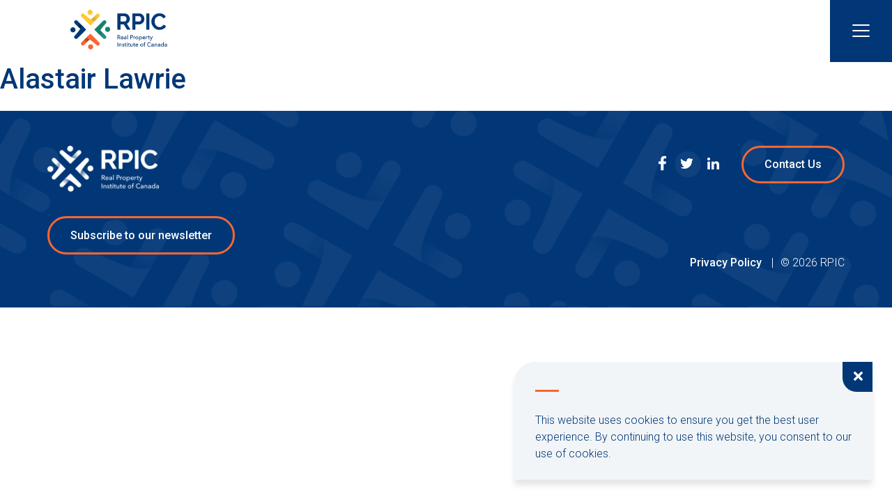

--- FILE ---
content_type: text/html; charset=UTF-8
request_url: https://rpic-ibic.ca/employees/2965/
body_size: 9464
content:
<!DOCTYPE html>
<html lang="en-US" class="no-js">
	<head>
		<meta charset="UTF-8" />
		<meta name="viewport" content="width=device-width, initial-scale=1" />

		<link rel="preconnect" href="https://fonts.googleapis.com">
		<link rel="preconnect" href="https://fonts.gstatic.com" crossorigin>
		<link href="https://fonts.googleapis.com/css2?family=Roboto:ital,wght@0,100;0,300;0,400;0,500;0,700;0,900;1,100;1,300;1,400;1,500;1,700;1,900&display=swap" rel="stylesheet">

		<script src="//ajax.googleapis.com/ajax/libs/jquery/1.11.0/jquery.min.js"></script>
		<!-- // Fall back to a local copy of jQuery if the CDN fails -->
		<script>
			window.jQuery || document.write('<script src="http://mysite.com/jquery.min.js"><\/script>')
		</script>

		<link rel="apple-touch-icon" sizes="180x180" href="/apple-touch-icon.svg">	
		<link rel="icon" type="image/png" sizes="32x32" href="/wp-content/themes/rpic-theme/assets/images/favicon-32x32.svg">
		<link rel="icon" type="image/png" sizes="16x16" href="/wp-content/themes/rpic-theme/assets/images/favicon-16x16.svg">
		<!-- <link rel="manifest" href="/wp-content/themes/tiree-theme/assets/images/site.webmanifest"> -->
		<link rel="mask-icon" href="/wp-content/themes/rpic-theme/assets/images/safari-pinned-tab.svg" color="#5bbad5">
		<meta name="msapplication-TileColor" content="#2b5797">
		<meta name="theme-color" content="#ffffff">

		<!-- Global site tag (gtag.js) - Google Analytics -->
		<script async src="https://www.googletagmanager.com/gtag/js?id=UA-33252038-1"></script>
		<script>
			window.dataLayer = window.dataLayer || [];
			function gtag(){dataLayer.push(arguments);}
			gtag('js', new Date());

			gtag('config', 'UA-33252038-1');
		</script>

		<script>(function(html){html.className = html.className.replace(/\bno-js\b/,'js')})(document.documentElement);</script>
<meta name='robots' content='index, follow, max-image-preview:large, max-snippet:-1, max-video-preview:-1' />
	<style>img:is([sizes="auto" i], [sizes^="auto," i]) { contain-intrinsic-size: 3000px 1500px }</style>
	<link rel="alternate" hreflang="en" href="https://rpic-ibic.ca/employees/2965/" />
<link rel="alternate" hreflang="fr" href="https://rpic-ibic.ca/fr/employees/alastair-lawrie/" />
<link rel="alternate" hreflang="x-default" href="https://rpic-ibic.ca/employees/2965/" />

	<!-- This site is optimized with the Yoast SEO plugin v26.3 - https://yoast.com/wordpress/plugins/seo/ -->
	<title>Alastair Lawrie - RPIC-IBIC</title>
	<link rel="canonical" href="https://rpic-ibic.ca/employees/2965/" />
	<meta property="og:locale" content="en_US" />
	<meta property="og:type" content="article" />
	<meta property="og:title" content="Alastair Lawrie - RPIC-IBIC" />
	<meta property="og:url" content="https://rpic-ibic.ca/employees/2965/" />
	<meta property="og:site_name" content="RPIC-IBIC" />
	<meta property="article:publisher" content="https://www.facebook.com/RPICIBIC" />
	<meta property="article:modified_time" content="2024-04-26T21:45:51+00:00" />
	<meta property="og:image" content="https://rpic-ibic.ca/wp-content/uploads/2022/11/ALli2.jpeg" />
	<meta property="og:image:width" content="213" />
	<meta property="og:image:height" content="262" />
	<meta property="og:image:type" content="image/jpeg" />
	<meta name="twitter:card" content="summary_large_image" />
	<meta name="twitter:site" content="@RPIC_IBIC" />
	<meta name="twitter:label1" content="Est. reading time" />
	<meta name="twitter:data1" content="1 minute" />
	<script type="application/ld+json" class="yoast-schema-graph">{"@context":"https://schema.org","@graph":[{"@type":"WebPage","@id":"https://rpic-ibic.ca/employees/2965/","url":"https://rpic-ibic.ca/employees/2965/","name":"Alastair Lawrie - RPIC-IBIC","isPartOf":{"@id":"https://rpic-ibic.ca/#website"},"primaryImageOfPage":{"@id":"https://rpic-ibic.ca/employees/2965/#primaryimage"},"image":{"@id":"https://rpic-ibic.ca/employees/2965/#primaryimage"},"thumbnailUrl":"https://rpic-ibic.ca/wp-content/uploads/2022/11/ALli2.jpeg","datePublished":"2022-11-07T18:27:40+00:00","dateModified":"2024-04-26T21:45:51+00:00","breadcrumb":{"@id":"https://rpic-ibic.ca/employees/2965/#breadcrumb"},"inLanguage":"en-US","potentialAction":[{"@type":"ReadAction","target":["https://rpic-ibic.ca/employees/2965/"]}]},{"@type":"ImageObject","inLanguage":"en-US","@id":"https://rpic-ibic.ca/employees/2965/#primaryimage","url":"https://rpic-ibic.ca/wp-content/uploads/2022/11/ALli2.jpeg","contentUrl":"https://rpic-ibic.ca/wp-content/uploads/2022/11/ALli2.jpeg","width":213,"height":262,"caption":"Alastair Lawrie headshot"},{"@type":"BreadcrumbList","@id":"https://rpic-ibic.ca/employees/2965/#breadcrumb","itemListElement":[{"@type":"ListItem","position":1,"name":"Home","item":"https://rpic-ibic.ca/"},{"@type":"ListItem","position":2,"name":"Alastair Lawrie"}]},{"@type":"WebSite","@id":"https://rpic-ibic.ca/#website","url":"https://rpic-ibic.ca/","name":"RPIC-IBIC","description":"Real Property Institute of Canada","publisher":{"@id":"https://rpic-ibic.ca/#organization"},"potentialAction":[{"@type":"SearchAction","target":{"@type":"EntryPoint","urlTemplate":"https://rpic-ibic.ca/?s={search_term_string}"},"query-input":{"@type":"PropertyValueSpecification","valueRequired":true,"valueName":"search_term_string"}}],"inLanguage":"en-US"},{"@type":"Organization","@id":"https://rpic-ibic.ca/#organization","name":"RPIC-IBIC","url":"https://rpic-ibic.ca/","logo":{"@type":"ImageObject","inLanguage":"en-US","@id":"https://rpic-ibic.ca/#/schema/logo/image/","url":"https://rpic-ibic.ca/wp-content/uploads/2022/05/logo-1.png","contentUrl":"https://rpic-ibic.ca/wp-content/uploads/2022/05/logo-1.png","width":217,"height":92,"caption":"RPIC-IBIC"},"image":{"@id":"https://rpic-ibic.ca/#/schema/logo/image/"},"sameAs":["https://www.facebook.com/RPICIBIC","https://x.com/RPIC_IBIC","https://www.linkedin.com/company/8937549/"]}]}</script>
	<!-- / Yoast SEO plugin. -->


<link rel='dns-prefetch' href='//unpkg.com' />
<link rel="alternate" type="application/rss+xml" title="RPIC-IBIC &raquo; Feed" href="https://rpic-ibic.ca/feed/" />
<link rel="alternate" type="application/rss+xml" title="RPIC-IBIC &raquo; Comments Feed" href="https://rpic-ibic.ca/comments/feed/" />
<script type="text/javascript">
/* <![CDATA[ */
window._wpemojiSettings = {"baseUrl":"https:\/\/s.w.org\/images\/core\/emoji\/16.0.1\/72x72\/","ext":".png","svgUrl":"https:\/\/s.w.org\/images\/core\/emoji\/16.0.1\/svg\/","svgExt":".svg","source":{"concatemoji":"https:\/\/rpic-ibic.ca\/wp-includes\/js\/wp-emoji-release.min.js?ver=6.8.3"}};
/*! This file is auto-generated */
!function(s,n){var o,i,e;function c(e){try{var t={supportTests:e,timestamp:(new Date).valueOf()};sessionStorage.setItem(o,JSON.stringify(t))}catch(e){}}function p(e,t,n){e.clearRect(0,0,e.canvas.width,e.canvas.height),e.fillText(t,0,0);var t=new Uint32Array(e.getImageData(0,0,e.canvas.width,e.canvas.height).data),a=(e.clearRect(0,0,e.canvas.width,e.canvas.height),e.fillText(n,0,0),new Uint32Array(e.getImageData(0,0,e.canvas.width,e.canvas.height).data));return t.every(function(e,t){return e===a[t]})}function u(e,t){e.clearRect(0,0,e.canvas.width,e.canvas.height),e.fillText(t,0,0);for(var n=e.getImageData(16,16,1,1),a=0;a<n.data.length;a++)if(0!==n.data[a])return!1;return!0}function f(e,t,n,a){switch(t){case"flag":return n(e,"\ud83c\udff3\ufe0f\u200d\u26a7\ufe0f","\ud83c\udff3\ufe0f\u200b\u26a7\ufe0f")?!1:!n(e,"\ud83c\udde8\ud83c\uddf6","\ud83c\udde8\u200b\ud83c\uddf6")&&!n(e,"\ud83c\udff4\udb40\udc67\udb40\udc62\udb40\udc65\udb40\udc6e\udb40\udc67\udb40\udc7f","\ud83c\udff4\u200b\udb40\udc67\u200b\udb40\udc62\u200b\udb40\udc65\u200b\udb40\udc6e\u200b\udb40\udc67\u200b\udb40\udc7f");case"emoji":return!a(e,"\ud83e\udedf")}return!1}function g(e,t,n,a){var r="undefined"!=typeof WorkerGlobalScope&&self instanceof WorkerGlobalScope?new OffscreenCanvas(300,150):s.createElement("canvas"),o=r.getContext("2d",{willReadFrequently:!0}),i=(o.textBaseline="top",o.font="600 32px Arial",{});return e.forEach(function(e){i[e]=t(o,e,n,a)}),i}function t(e){var t=s.createElement("script");t.src=e,t.defer=!0,s.head.appendChild(t)}"undefined"!=typeof Promise&&(o="wpEmojiSettingsSupports",i=["flag","emoji"],n.supports={everything:!0,everythingExceptFlag:!0},e=new Promise(function(e){s.addEventListener("DOMContentLoaded",e,{once:!0})}),new Promise(function(t){var n=function(){try{var e=JSON.parse(sessionStorage.getItem(o));if("object"==typeof e&&"number"==typeof e.timestamp&&(new Date).valueOf()<e.timestamp+604800&&"object"==typeof e.supportTests)return e.supportTests}catch(e){}return null}();if(!n){if("undefined"!=typeof Worker&&"undefined"!=typeof OffscreenCanvas&&"undefined"!=typeof URL&&URL.createObjectURL&&"undefined"!=typeof Blob)try{var e="postMessage("+g.toString()+"("+[JSON.stringify(i),f.toString(),p.toString(),u.toString()].join(",")+"));",a=new Blob([e],{type:"text/javascript"}),r=new Worker(URL.createObjectURL(a),{name:"wpTestEmojiSupports"});return void(r.onmessage=function(e){c(n=e.data),r.terminate(),t(n)})}catch(e){}c(n=g(i,f,p,u))}t(n)}).then(function(e){for(var t in e)n.supports[t]=e[t],n.supports.everything=n.supports.everything&&n.supports[t],"flag"!==t&&(n.supports.everythingExceptFlag=n.supports.everythingExceptFlag&&n.supports[t]);n.supports.everythingExceptFlag=n.supports.everythingExceptFlag&&!n.supports.flag,n.DOMReady=!1,n.readyCallback=function(){n.DOMReady=!0}}).then(function(){return e}).then(function(){var e;n.supports.everything||(n.readyCallback(),(e=n.source||{}).concatemoji?t(e.concatemoji):e.wpemoji&&e.twemoji&&(t(e.twemoji),t(e.wpemoji)))}))}((window,document),window._wpemojiSettings);
/* ]]> */
</script>
<style id='wp-emoji-styles-inline-css' type='text/css'>

	img.wp-smiley, img.emoji {
		display: inline !important;
		border: none !important;
		box-shadow: none !important;
		height: 1em !important;
		width: 1em !important;
		margin: 0 0.07em !important;
		vertical-align: -0.1em !important;
		background: none !important;
		padding: 0 !important;
	}
</style>
<link rel='stylesheet' id='wpml-legacy-horizontal-list-0-css' href='https://rpic-ibic.ca/wp-content/plugins/sitepress-multilingual-cms/templates/language-switchers/legacy-list-horizontal/style.min.css?ver=1' type='text/css' media='all' />
<style id='wpml-legacy-horizontal-list-0-inline-css' type='text/css'>
.wpml-ls-statics-footer a, .wpml-ls-statics-footer .wpml-ls-sub-menu a, .wpml-ls-statics-footer .wpml-ls-sub-menu a:link, .wpml-ls-statics-footer li:not(.wpml-ls-current-language) .wpml-ls-link, .wpml-ls-statics-footer li:not(.wpml-ls-current-language) .wpml-ls-link:link {color:#444444;background-color:#ffffff;}.wpml-ls-statics-footer .wpml-ls-sub-menu a:hover,.wpml-ls-statics-footer .wpml-ls-sub-menu a:focus, .wpml-ls-statics-footer .wpml-ls-sub-menu a:link:hover, .wpml-ls-statics-footer .wpml-ls-sub-menu a:link:focus {color:#000000;background-color:#eeeeee;}.wpml-ls-statics-footer .wpml-ls-current-language > a {color:#444444;background-color:#ffffff;}.wpml-ls-statics-footer .wpml-ls-current-language:hover>a, .wpml-ls-statics-footer .wpml-ls-current-language>a:focus {color:#000000;background-color:#eeeeee;}
</style>
<link rel='stylesheet' id='search-filter-plugin-styles-css' href='https://rpic-ibic.ca/wp-content/plugins/search-filter-pro/public/assets/css/search-filter.min.css?ver=2.5.21' type='text/css' media='all' />
<link rel='stylesheet' id='styles-css' href='https://rpic-ibic.ca/wp-content/themes/rpic-theme/dist/css/style.css?ver=0.1.0' type='text/css' media='all' />
<link rel='stylesheet' id='wp-pagenavi-css' href='https://rpic-ibic.ca/wp-content/plugins/wp-pagenavi/pagenavi-css.css?ver=2.70' type='text/css' media='all' />
<script type="text/javascript" id="wpml-cookie-js-extra">
/* <![CDATA[ */
var wpml_cookies = {"wp-wpml_current_language":{"value":"en","expires":1,"path":"\/"}};
var wpml_cookies = {"wp-wpml_current_language":{"value":"en","expires":1,"path":"\/"}};
/* ]]> */
</script>
<script type="text/javascript" src="https://rpic-ibic.ca/wp-content/plugins/sitepress-multilingual-cms/res/js/cookies/language-cookie.js?ver=485900" id="wpml-cookie-js" defer="defer" data-wp-strategy="defer"></script>
<script type="text/javascript" src="https://rpic-ibic.ca/wp-includes/js/jquery/jquery.min.js?ver=3.7.1" id="jquery-core-js"></script>
<script type="text/javascript" src="https://rpic-ibic.ca/wp-includes/js/jquery/jquery-migrate.min.js?ver=3.4.1" id="jquery-migrate-js"></script>
<script type="text/javascript" id="search-filter-plugin-build-js-extra">
/* <![CDATA[ */
var SF_LDATA = {"ajax_url":"https:\/\/rpic-ibic.ca\/wp-admin\/admin-ajax.php","home_url":"https:\/\/rpic-ibic.ca\/","extensions":[]};
/* ]]> */
</script>
<script type="text/javascript" src="https://rpic-ibic.ca/wp-content/plugins/search-filter-pro/public/assets/js/search-filter-build.min.js?ver=2.5.21" id="search-filter-plugin-build-js"></script>
<script type="text/javascript" src="https://rpic-ibic.ca/wp-content/plugins/search-filter-pro/public/assets/js/chosen.jquery.min.js?ver=2.5.21" id="search-filter-plugin-chosen-js"></script>
<link rel="https://api.w.org/" href="https://rpic-ibic.ca/wp-json/" /><link rel="alternate" title="JSON" type="application/json" href="https://rpic-ibic.ca/wp-json/wp/v2/posts/2965" /><link rel="EditURI" type="application/rsd+xml" title="RSD" href="https://rpic-ibic.ca/xmlrpc.php?rsd" />
<link rel='shortlink' href='https://rpic-ibic.ca/?p=2965' />
<link rel="alternate" title="oEmbed (JSON)" type="application/json+oembed" href="https://rpic-ibic.ca/wp-json/oembed/1.0/embed?url=https%3A%2F%2Frpic-ibic.ca%2Femployees%2F2965%2F" />
<link rel="alternate" title="oEmbed (XML)" type="text/xml+oembed" href="https://rpic-ibic.ca/wp-json/oembed/1.0/embed?url=https%3A%2F%2Frpic-ibic.ca%2Femployees%2F2965%2F&#038;format=xml" />
<meta name="generator" content="WPML ver:4.8.5 stt:1,4;" />
<link rel='manifest' href='https://rpic-ibic.ca/wp-content/themes/rpic-theme/manifest.json' /><link rel="icon" href="https://rpic-ibic.ca/wp-content/uploads/2024/02/cropped-RPIC_Logo_Icon_Colour-32x32.png" sizes="32x32" />
<link rel="icon" href="https://rpic-ibic.ca/wp-content/uploads/2024/02/cropped-RPIC_Logo_Icon_Colour-192x192.png" sizes="192x192" />
<link rel="apple-touch-icon" href="https://rpic-ibic.ca/wp-content/uploads/2024/02/cropped-RPIC_Logo_Icon_Colour-180x180.png" />
<meta name="msapplication-TileImage" content="https://rpic-ibic.ca/wp-content/uploads/2024/02/cropped-RPIC_Logo_Icon_Colour-270x270.png" />
	</head>
	<body class="wp-singular employees-template-default single single-employees postid-2965 single-format-standard wp-theme-rpic-theme">
		
<header class="header header--main desktop" role="banner">

	<div class="body__overlay">
		<!-- Primary Menu - Mobile -->
		<nav class="mobile__menu scrolling" aria-label="Primary Navigation"><ul id="menu-main-menu" class="mobile__menu"><li id="menu-item-3461" class="menu-item menu-item-type-custom menu-item-object-custom menu-item-has-children menu-item-3461"><a href="#">Professional Development</a>
<ul class="sub-menu">
	<li id="menu-item-2888" class="menu-item menu-item-type-post_type menu-item-object-page menu-item-2888"><a href="https://rpic-ibic.ca/professional-development/">Upcoming Events</a></li>
	<li id="menu-item-4110" class="menu-item menu-item-type-post_type menu-item-object-page menu-item-4110"><a href="https://rpic-ibic.ca/past-learning-events/">Past Events</a></li>
	<li id="menu-item-2887" class="menu-item menu-item-type-post_type menu-item-object-page menu-item-2887"><a href="https://rpic-ibic.ca/mentorship-program/">Mentorship Program</a></li>
</ul>
</li>
<li id="menu-item-2106" class="menu-item menu-item-type-post_type menu-item-object-page menu-item-2106"><a href="https://rpic-ibic.ca/partnerships/">Partnerships</a></li>
<li id="menu-item-139" class="menu-item menu-item-type-post_type menu-item-object-page menu-item-139"><a href="https://rpic-ibic.ca/resource-hub/">Resource Hub</a></li>
<li id="menu-item-3596" class="menu-item menu-item-type-custom menu-item-object-custom menu-item-has-children menu-item-3596"><a href="#">Get Involved</a>
<ul class="sub-menu">
	<li id="menu-item-138" class="menu-item menu-item-type-post_type menu-item-object-page menu-item-138"><a href="https://rpic-ibic.ca/volunteer-with-rpic/">Volunteer with RPIC</a></li>
	<li id="menu-item-3594" class="menu-item menu-item-type-post_type menu-item-object-page menu-item-3594"><a href="https://rpic-ibic.ca/rpic-interchange-opportunities/">Interchange Opportunities</a></li>
	<li id="menu-item-3872" class="menu-item menu-item-type-post_type menu-item-object-page menu-item-3872"><a href="https://rpic-ibic.ca/training-needs-survey/">Training Needs Survey</a></li>
</ul>
</li>
<li id="menu-item-3410" class="menu-item menu-item-type-custom menu-item-object-custom menu-item-has-children menu-item-3410"><a href="#">Awards</a>
<ul class="sub-menu">
	<li id="menu-item-3215" class="menu-item menu-item-type-post_type menu-item-object-page menu-item-3215"><a href="https://rpic-ibic.ca/rpic-awards/">RPIC Awards</a></li>
</ul>
</li>
<li id="menu-item-844" class="menu-item menu-item-type-custom menu-item-object-custom menu-item-has-children menu-item-844"><a href="#">Who We Are</a>
<ul class="sub-menu">
	<li id="menu-item-2877" class="menu-item menu-item-type-post_type menu-item-object-page menu-item-2877"><a href="https://rpic-ibic.ca/about-rpic/">About RPIC</a></li>
	<li id="menu-item-1332" class="menu-item menu-item-type-post_type menu-item-object-page menu-item-1332"><a href="https://rpic-ibic.ca/brand-story/">Brand Story</a></li>
	<li id="menu-item-146" class="menu-item menu-item-type-post_type menu-item-object-page menu-item-146"><a href="https://rpic-ibic.ca/board-of-directors/">Board of Directors</a></li>
	<li id="menu-item-145" class="menu-item menu-item-type-post_type menu-item-object-page menu-item-145"><a href="https://rpic-ibic.ca/leadership-team/">Leadership Team</a></li>
	<li id="menu-item-3787" class="menu-item menu-item-type-post_type menu-item-object-page menu-item-3787"><a href="https://rpic-ibic.ca/adm-champions/">ADM Champions</a></li>
	<li id="menu-item-2717" class="menu-item menu-item-type-post_type menu-item-object-page menu-item-2717"><a href="https://rpic-ibic.ca/presidents-message/">President’s Message</a></li>
	<li id="menu-item-3644" class="menu-item menu-item-type-post_type menu-item-object-page menu-item-3644"><a href="https://rpic-ibic.ca/communications/">Communications</a></li>
	<li id="menu-item-144" class="menu-item menu-item-type-post_type menu-item-object-page menu-item-144"><a href="https://rpic-ibic.ca/strategic-plan/">Strategic Plan</a></li>
	<li id="menu-item-143" class="menu-item menu-item-type-post_type menu-item-object-page menu-item-143"><a href="https://rpic-ibic.ca/reports/">Reports</a></li>
	<li id="menu-item-142" class="menu-item menu-item-type-post_type menu-item-object-page menu-item-142"><a href="https://rpic-ibic.ca/bylaws/">Bylaws</a></li>
</ul>
</li>
</ul></nav>
				<div class="mobile__menu--bottom mobile__menu--bottom--en">

			<div class="mobile__social-links">
				
<div class="social-container mobile_menu">
	<div class="social facebook">
		<a href="https://www.facebook.com/RPICIBIC" target="_blank" aria-label="Facebook Link">
			<svg xmlns="http://www.w3.org/2000/svg" width="11.903" height="22.225" viewBox="0 0 11.903 22.225">
				<path data-name="Icon awesome-facebook-f" d="M12.733,12.5l.617-4.022H9.49V5.869A2.011,2.011,0,0,1,11.758,3.7h1.755V.272A21.4,21.4,0,0,0,10.4,0C7.22,0,5.142,1.926,5.142,5.414V8.479H1.609V12.5H5.142v9.723H9.49V12.5Z" transform="translate(-1.609)" fill="#013777"/>
			</svg>
		</a>
	</div>

	<div class="social twitter">
		<a href="https://x.com/RPIC_IBIC" target="_blank" aria-label="Twitter Link">
			<svg xmlns="http://www.w3.org/2000/svg" width="19.605" height="15.923" viewBox="0 0 19.605 15.923">
				<path data-name="Icon awesome-twitter" d="M17.59,7.349c.012.174.012.348.012.522A11.354,11.354,0,0,1,6.17,19.3,11.355,11.355,0,0,1,0,17.5a8.312,8.312,0,0,0,.97.05,8.047,8.047,0,0,0,4.988-1.717A4.025,4.025,0,0,1,2.2,13.047a5.067,5.067,0,0,0,.759.062,4.25,4.25,0,0,0,1.057-.137A4.019,4.019,0,0,1,.8,9.028v-.05a4.047,4.047,0,0,0,1.816.51A4.024,4.024,0,0,1,1.368,4.115a11.421,11.421,0,0,0,8.285,4.2,4.536,4.536,0,0,1-.1-.921A4.022,4.022,0,0,1,16.508,4.65a7.911,7.911,0,0,0,2.55-.97,4.007,4.007,0,0,1-1.766,2.214,8.055,8.055,0,0,0,2.314-.622A8.637,8.637,0,0,1,17.59,7.349Z" transform="translate(0 -3.381)" fill="#013777"/>
			</svg>
		</a>
	</div>

	<div class="social linkedin">
		<a href="https://www.linkedin.com/company/8937549/" target="_blank" aria-label="LinkedIn Link">
			<svg xmlns="http://www.w3.org/2000/svg" width="17.505" height="17.504" viewBox="0 0 17.505 17.504">
				<path data-name="Icon awesome-linkedin-in" d="M3.918,17.5H.289V5.818H3.918ZM2.1,4.224A2.112,2.112,0,1,1,4.2,2.1,2.119,2.119,0,0,1,2.1,4.224ZM17.5,17.5H13.879V11.816c0-1.356-.027-3.095-1.887-3.095-1.887,0-2.176,1.473-2.176,3V17.5H6.191V5.818H9.672V7.412h.051a3.813,3.813,0,0,1,3.434-1.887c3.673,0,4.348,2.419,4.348,5.56V17.5Z" transform="translate(0 -0.001)" fill="#013777"/>
			</svg>
		</a>
	</div>
</div>			</div>

			<div class="mobile__lang-fonts">
				
				<div class="language--toggle-wrapper scrolling fadeIn">
					
<div class="wpml-ls-statics-shortcode_actions wpml-ls wpml-ls-legacy-list-horizontal">
	<ul role="menu"><li class="wpml-ls-slot-shortcode_actions wpml-ls-item wpml-ls-item-en wpml-ls-current-language wpml-ls-first-item wpml-ls-item-legacy-list-horizontal" role="none">
				<a href="https://rpic-ibic.ca/employees/2965/" class="wpml-ls-link" role="menuitem" >
                    <span class="wpml-ls-native" role="menuitem">EN</span></a>
			</li><li class="wpml-ls-slot-shortcode_actions wpml-ls-item wpml-ls-item-fr wpml-ls-last-item wpml-ls-item-legacy-list-horizontal" role="none">
				<a href="https://rpic-ibic.ca/fr/employees/alastair-lawrie/" class="wpml-ls-link" role="menuitem"  aria-label="Switch to FR(FR)" title="Switch to FR(FR)" >
                    <span class="wpml-ls-native" lang="fr">FR</span></a>
			</li></ul>
</div>
				</div>
					
				<div class="text--size-wrapper">
					<p>Text Size:</p>

					<button class="text--size-btn small" aria-label="insert aria label here">
						<svg xmlns="http://www.w3.org/2000/svg" width="25" height="24" viewBox="0 0 25 24">
							<g data-name="Group 28" transform="translate(-1042 -13)">
								<text transform="translate(1051 28)" fill="#013777" font-size="10" font-family="AvenirNext-Medium, Avenir Next" font-weight="500"><tspan x="0" y="0">A</tspan></text>
								<g data-name="Rectangle 284" transform="translate(1042 13)" fill="none" stroke="#f96632" stroke-width="1">
								<rect width="25" height="24" rx="12" stroke="none" fill="none"/>
								<rect x="0.5" y="0.5" width="24" height="23" rx="11.5" fill="none"/>
								</g>
							</g>
						</svg>
					</button>

					<button class="text--size-btn regular active" aria-label="insert aria label here">
						<svg xmlns="http://www.w3.org/2000/svg" width="25" height="24" viewBox="0 0 25 24">
							<g data-name="Group 29" transform="translate(-1072 -13)">
								<g data-name="Rectangle 282" transform="translate(1072 13)" fill="none" stroke="#f96632" stroke-width="1">
								<rect width="25" height="24" rx="12" stroke="none"/>
								<rect x="0.5" y="0.5" width="24" height="23" rx="11.5" fill="none"/>
								</g>
								<text transform="translate(1079 30)" fill="#013777" font-size="15" font-family="AvenirNext-Medium, Avenir Next" font-weight="500" text-decoration="underline"><tspan x="0" y="0">A</tspan></text>
							</g>
						</svg>
					</button>

					<button class="text--size-btn large" aria-label="insert aria label here">
						<svg xmlns="http://www.w3.org/2000/svg" width="25" height="24" viewBox="0 0 25 24">
						<g data-name="Group 30" transform="translate(-1100 -13)">
							<text transform="translate(1107 31)" fill="#013777" font-size="17" font-family="AvenirNext-Medium, Avenir Next" font-weight="500"><tspan x="0" y="0">A</tspan></text>
							<g data-name="Rectangle 283" transform="translate(1100 13)" fill="none" stroke="#f96632" stroke-width="1">
							<rect width="25" height="24" rx="12" stroke="none"/>
							<rect x="0.5" y="0.5" width="24" height="23" rx="11.5" fill="none"/>
							</g>
						</g>
						</svg>
					</button>

				</div>

			</div>

		</div>
	</div>

	<div class="header__inner">

		<!-- Logo -->
		<div class="header__images scrolling fadeInUp">
			<a href="https://rpic-ibic.ca" aria-label="return to homepage">
				<img src="https://rpic-ibic.ca/wp-content/uploads/2022/05/logo-1.png" alt="English RPIC Logo in color"/>
			</a>
			<h1 hidden>RPIC</h1>
		</div>

		<!-- TODO: Mobile Search -->
		<div class="search-container_mobile">
			<svg xmlns="http://www.w3.org/2000/svg" width="22.097" height="22.097" viewBox="0 0 22.097 22.097">
				<g data-name="Icon feather-search" transform="translate(1.5 1.5)">
					<path data-name="Path 66" d="M20.923,12.712A8.212,8.212,0,1,1,12.712,4.5a8.212,8.212,0,0,1,8.212,8.212Z" transform="translate(-4.5 -4.5)" fill="none" stroke="#fff" stroke-linecap="round" stroke-linejoin="round" stroke-width="3"/>
					<path data-name="Path 67" d="M29.44,29.44l-4.465-4.465" transform="translate(-10.964 -10.964)" fill="none" stroke="#fff" stroke-linecap="round" stroke-linejoin="round" stroke-width="3"/>
				</g>
			</svg>
			
			<form action="https://rpic-ibic.ca" role="search">
				<label for="search" hidden>How can we help?</label>
				<input type="text" id="search" name="s" placeholder=""><br><br>
				<input type="submit" value="submit" hidden>
			</form>
		</div>

		<!-- Mobile Menu -->
		<div class="mobile-menu">
			<span class="bar one"></span>
			<span class="bar two"></span>
			<span class="bar three"></span>
		</div>

		<!-- Primary Menu -->
		<nav class="main__menu scrolling fadeInUp" aria-label="Primary Navigation"><ul id="menu-main-menu-1" class="main__menu en"><li class="menu-item menu-item-type-custom menu-item-object-custom menu-item-has-children menu-item-3461"><a href="#">Professional Development</a>
<ul class="sub-menu">
	<li class="menu-item menu-item-type-post_type menu-item-object-page menu-item-2888"><a href="https://rpic-ibic.ca/professional-development/">Upcoming Events</a></li>
	<li class="menu-item menu-item-type-post_type menu-item-object-page menu-item-4110"><a href="https://rpic-ibic.ca/past-learning-events/">Past Events</a></li>
	<li class="menu-item menu-item-type-post_type menu-item-object-page menu-item-2887"><a href="https://rpic-ibic.ca/mentorship-program/">Mentorship Program</a></li>
</ul>
</li>
<li class="menu-item menu-item-type-post_type menu-item-object-page menu-item-2106"><a href="https://rpic-ibic.ca/partnerships/">Partnerships</a></li>
<li class="menu-item menu-item-type-post_type menu-item-object-page menu-item-139"><a href="https://rpic-ibic.ca/resource-hub/">Resource Hub</a></li>
<li class="menu-item menu-item-type-custom menu-item-object-custom menu-item-has-children menu-item-3596"><a href="#">Get Involved</a>
<ul class="sub-menu">
	<li class="menu-item menu-item-type-post_type menu-item-object-page menu-item-138"><a href="https://rpic-ibic.ca/volunteer-with-rpic/">Volunteer with RPIC</a></li>
	<li class="menu-item menu-item-type-post_type menu-item-object-page menu-item-3594"><a href="https://rpic-ibic.ca/rpic-interchange-opportunities/">Interchange Opportunities</a></li>
	<li class="menu-item menu-item-type-post_type menu-item-object-page menu-item-3872"><a href="https://rpic-ibic.ca/training-needs-survey/">Training Needs Survey</a></li>
</ul>
</li>
<li class="menu-item menu-item-type-custom menu-item-object-custom menu-item-has-children menu-item-3410"><a href="#">Awards</a>
<ul class="sub-menu">
	<li class="menu-item menu-item-type-post_type menu-item-object-page menu-item-3215"><a href="https://rpic-ibic.ca/rpic-awards/">RPIC Awards</a></li>
</ul>
</li>
<li class="menu-item menu-item-type-custom menu-item-object-custom menu-item-has-children menu-item-844"><a href="#">Who We Are</a>
<ul class="sub-menu">
	<li class="menu-item menu-item-type-post_type menu-item-object-page menu-item-2877"><a href="https://rpic-ibic.ca/about-rpic/">About RPIC</a></li>
	<li class="menu-item menu-item-type-post_type menu-item-object-page menu-item-1332"><a href="https://rpic-ibic.ca/brand-story/">Brand Story</a></li>
	<li class="menu-item menu-item-type-post_type menu-item-object-page menu-item-146"><a href="https://rpic-ibic.ca/board-of-directors/">Board of Directors</a></li>
	<li class="menu-item menu-item-type-post_type menu-item-object-page menu-item-145"><a href="https://rpic-ibic.ca/leadership-team/">Leadership Team</a></li>
	<li class="menu-item menu-item-type-post_type menu-item-object-page menu-item-3787"><a href="https://rpic-ibic.ca/adm-champions/">ADM Champions</a></li>
	<li class="menu-item menu-item-type-post_type menu-item-object-page menu-item-2717"><a href="https://rpic-ibic.ca/presidents-message/">President’s Message</a></li>
	<li class="menu-item menu-item-type-post_type menu-item-object-page menu-item-3644"><a href="https://rpic-ibic.ca/communications/">Communications</a></li>
	<li class="menu-item menu-item-type-post_type menu-item-object-page menu-item-144"><a href="https://rpic-ibic.ca/strategic-plan/">Strategic Plan</a></li>
	<li class="menu-item menu-item-type-post_type menu-item-object-page menu-item-143"><a href="https://rpic-ibic.ca/reports/">Reports</a></li>
	<li class="menu-item menu-item-type-post_type menu-item-object-page menu-item-142"><a href="https://rpic-ibic.ca/bylaws/">Bylaws</a></li>
</ul>
</li>
</ul></nav>	</div>

	<!-- Search and Social Media -->
	<aside class="social-search-container desktop">
		<div class="search-container_mobile">
			<svg xmlns="http://www.w3.org/2000/svg" width="22.097" height="22.097" viewBox="0 0 22.097 22.097">
				<g data-name="Icon feather-search" transform="translate(1.5 1.5)">
					<path data-name="Path 66" d="M20.923,12.712A8.212,8.212,0,1,1,12.712,4.5a8.212,8.212,0,0,1,8.212,8.212Z" transform="translate(-4.5 -4.5)" fill="none" stroke="#fff" stroke-linecap="round" stroke-linejoin="round" stroke-width="3"/>
					<path data-name="Path 67" d="M29.44,29.44l-4.465-4.465" transform="translate(-10.964 -10.964)" fill="none" stroke="#fff" stroke-linecap="round" stroke-linejoin="round" stroke-width="3"/>
				</g>
			</svg>
			
			<form action="https://rpic-ibic.ca" role="search">
				<label for="search-desktop" hidden>How can we help?</label>
				<input type="text" id="search-desktop" name="s" placeholder=""><br><br>
				<input type="submit" value="submit" hidden>
			</form>
		</div>
		<div class="search-container">
			<svg class="search_svg closed" xmlns="http://www.w3.org/2000/svg" width="22.097" height="22.097" viewBox="0 0 22.097 22.097">
				<g data-name="Icon feather-search" transform="translate(1.5 1.5)">
					<path data-name="Path 66" d="M20.923,12.712A8.212,8.212,0,1,1,12.712,4.5a8.212,8.212,0,0,1,8.212,8.212Z" transform="translate(-4.5 -4.5)" fill="none" stroke="#fff" stroke-linecap="round" stroke-linejoin="round" stroke-width="3"/>
					<path data-name="Path 67" d="M29.44,29.44l-4.465-4.465" transform="translate(-10.964 -10.964)" fill="none" stroke="#fff" stroke-linecap="round" stroke-linejoin="round" stroke-width="3"/>
				</g>
			</svg>
			<svg class="search_svg open" xmlns="http://www.w3.org/2000/svg" width="26.87" height="26.87" viewBox="0 0 26.87 26.87">
				<g id="Group_2448" data-name="Group 2448" transform="translate(-304.565 -29.565)">
					<rect id="Rectangle_185" data-name="Rectangle 185" width="34" height="4" rx="2" transform="translate(307.393 29.565) rotate(45)" fill="#fff"/>
					<rect id="Rectangle_187" data-name="Rectangle 187" width="34" height="4" rx="2" transform="translate(331.435 32.393) rotate(135)" fill="#fff"/>
				</g>
			</svg>
		</div>

		<div class="social-container">
							<a class="social facebook" href="https://www.facebook.com/RPICIBIC" target="_blank" aria-label="Facebook Link">
					<svg xmlns="http://www.w3.org/2000/svg" width="11.903" height="22.225" viewBox="0 0 11.903 22.225">
						<path data-name="Icon awesome-facebook-f" d="M12.733,12.5l.617-4.022H9.49V5.869A2.011,2.011,0,0,1,11.758,3.7h1.755V.272A21.4,21.4,0,0,0,10.4,0C7.22,0,5.142,1.926,5.142,5.414V8.479H1.609V12.5H5.142v9.723H9.49V12.5Z" transform="translate(-1.609)" fill="#013777"/>
					</svg>
				</a>
			
							<a class="social twitter" href="https://x.com/RPIC_IBIC" target="_blank" aria-label="Twitter Link">
					<svg xmlns="http://www.w3.org/2000/svg" width="19.605" height="15.923" viewBox="0 0 19.605 15.923">
						<path data-name="Icon awesome-twitter" d="M17.59,7.349c.012.174.012.348.012.522A11.354,11.354,0,0,1,6.17,19.3,11.355,11.355,0,0,1,0,17.5a8.312,8.312,0,0,0,.97.05,8.047,8.047,0,0,0,4.988-1.717A4.025,4.025,0,0,1,2.2,13.047a5.067,5.067,0,0,0,.759.062,4.25,4.25,0,0,0,1.057-.137A4.019,4.019,0,0,1,.8,9.028v-.05a4.047,4.047,0,0,0,1.816.51A4.024,4.024,0,0,1,1.368,4.115a11.421,11.421,0,0,0,8.285,4.2,4.536,4.536,0,0,1-.1-.921A4.022,4.022,0,0,1,16.508,4.65a7.911,7.911,0,0,0,2.55-.97,4.007,4.007,0,0,1-1.766,2.214,8.055,8.055,0,0,0,2.314-.622A8.637,8.637,0,0,1,17.59,7.349Z" transform="translate(0 -3.381)" fill="#013777"/>
					</svg>
				</a>
			
							<a class="social linkedin" href="https://www.linkedin.com/company/8937549/" target="_blank" aria-label="LinkedIn Link">
					<svg xmlns="http://www.w3.org/2000/svg" width="17.505" height="17.504" viewBox="0 0 17.505 17.504">
						<path data-name="Icon awesome-linkedin-in" d="M3.918,17.5H.289V5.818H3.918ZM2.1,4.224A2.112,2.112,0,1,1,4.2,2.1,2.119,2.119,0,0,1,2.1,4.224ZM17.5,17.5H13.879V11.816c0-1.356-.027-3.095-1.887-3.095-1.887,0-2.176,1.473-2.176,3V17.5H6.191V5.818H9.672V7.412h.051a3.813,3.813,0,0,1,3.434-1.887c3.673,0,4.348,2.419,4.348,5.56V17.5Z" transform="translate(0 -0.001)" fill="#013777"/>
					</svg>
				</a>
					</div>

	</aside>

	<div class="desktop__search">
		<form class="desktop__search-form" action="https://rpic-ibic.ca" role="search">
			<label for="search_desktop" hidden>How can we help?</label>
			<input type="text" id="search_desktop" name="s" placeholder=""><br><br>
			<button type="submit" value="submit" id="search_submit_desktop">
				<svg xmlns="http://www.w3.org/2000/svg" width="26.174" height="26.174" viewBox="0 0 26.174 26.174">
					<g data-name="Icon feather-search" transform="translate(1.5 1.5)">
						<path data-name="Path 66" d="M24.547,14.523A10.023,10.023,0,1,1,14.523,4.5,10.023,10.023,0,0,1,24.547,14.523Z" transform="translate(-4.5 -4.5)" fill="none" stroke="#fff" stroke-linecap="round" stroke-linejoin="round" stroke-width="3"/>
						<path data-name="Path 67" d="M30.425,30.425l-5.45-5.45" transform="translate(-7.872 -7.873)" fill="none" stroke="#fff" stroke-linecap="round" stroke-linejoin="round" stroke-width="3"/>
					</g>
				</svg>
			</button>
		</form>
	</div>

	<!-- Text Size, Language Toggle -->
	<div class="nav--top-bar">

		<div class="text--size-wrapper">
			<p>Text Size:</p>

			<button class="text--size-btn-desktop small" aria-label="Small Font Size" tabindex="0">
				<svg xmlns="http://www.w3.org/2000/svg" width="25" height="24" viewBox="0 0 25 24">
					<g data-name="Group 28" transform="translate(-1042 -13)">
						<text transform="translate(1051 28)" fill="#013777" font-size="10" font-family="AvenirNext-Medium, Avenir Next" font-weight="500"><tspan x="0" y="0">A</tspan></text>
						<g data-name="Rectangle 284" transform="translate(1042 13)" fill="none" stroke="#f96632" stroke-width="1">
						<rect width="25" height="24" rx="12" stroke="none"/>
						<rect x="0.5" y="0.5" width="24" height="23" rx="11.5" fill="none"/>
						</g>
					</g>
				</svg>
			</button>
			<button class="text--size-btn-desktop regular active" aria-label="Regular Font Size" tabindex="0">
				<svg xmlns="http://www.w3.org/2000/svg" width="25" height="24" viewBox="0 0 25 24">
					<g data-name="Group 29" transform="translate(-1072 -13)">
						<g data-name="Rectangle 282" transform="translate(1072 13)" fill="none" stroke="#f96632" stroke-width="1">
						<rect width="25" height="24" rx="12" stroke="none"/>
						<rect x="0.5" y="0.5" width="24" height="23" rx="11.5" fill="none"/>
						</g>
						<text transform="translate(1079 30)" fill="#013777" font-size="15" font-family="AvenirNext-Medium, Avenir Next" font-weight="500" text-decoration="underline"><tspan x="0" y="0">A</tspan></text>
					</g>
				</svg>
			</button>
			<button class="text--size-btn-desktop large" aria-label="Large Font Size" tabindex="0">
				<svg xmlns="http://www.w3.org/2000/svg" width="25" height="24" viewBox="0 0 25 24">
					<g data-name="Group 30" transform="translate(-1100 -13)">
						<text transform="translate(1107 31)" fill="#013777" font-size="17" font-family="AvenirNext-Medium, Avenir Next" font-weight="500"><tspan x="0" y="0">A</tspan></text>
						<g data-name="Rectangle 283" transform="translate(1100 13)" fill="none" stroke="#f96632" stroke-width="1">
						<rect width="25" height="24" rx="12" stroke="none"/>
						<rect x="0.5" y="0.5" width="24" height="23" rx="11.5" fill="none"/>
						</g>
					</g>
				</svg>
			</button>
		</div>

		<div class="language--toggle-wrapper scrolling fadeIn">
			
<div class="wpml-ls-statics-shortcode_actions wpml-ls wpml-ls-legacy-list-horizontal">
	<ul role="menu"><li class="wpml-ls-slot-shortcode_actions wpml-ls-item wpml-ls-item-en wpml-ls-current-language wpml-ls-first-item wpml-ls-item-legacy-list-horizontal" role="none">
				<a href="https://rpic-ibic.ca/employees/2965/" class="wpml-ls-link" role="menuitem" >
                    <span class="wpml-ls-native" role="menuitem">EN</span></a>
			</li><li class="wpml-ls-slot-shortcode_actions wpml-ls-item wpml-ls-item-fr wpml-ls-last-item wpml-ls-item-legacy-list-horizontal" role="none">
				<a href="https://rpic-ibic.ca/fr/employees/alastair-lawrie/" class="wpml-ls-link" role="menuitem"  aria-label="Switch to FR(FR)" title="Switch to FR(FR)" >
                    <span class="wpml-ls-native" lang="fr">FR</span></a>
			</li></ul>
</div>
		</div>
	</div>

</header>

						<h2>Alastair Lawrie</h2>
						

<section class="cookie_popup">
	<div class="wrapper__outer">

		<div class="close_cookies">
			<svg xmlns="http://www.w3.org/2000/svg" width="23.385" height="23.385" viewBox="0 0 23.385 23.385">
				<path id="Icon_awesome-plus" data-name="Icon awesome-plus" d="M15.355,6.5H10.04V1.181A1.181,1.181,0,0,0,8.859,0H7.677A1.181,1.181,0,0,0,6.5,1.181V6.5H1.181A1.181,1.181,0,0,0,0,7.677V8.858A1.181,1.181,0,0,0,1.181,10.04H6.5v5.315a1.181,1.181,0,0,0,1.181,1.181H8.859a1.181,1.181,0,0,0,1.181-1.181V10.04h5.315a1.181,1.181,0,0,0,1.181-1.181V7.677A1.181,1.181,0,0,0,15.355,6.5Z" transform="translate(0 11.693) rotate(-45)" fill="#fff"/>
			</svg>
		</div>

		<div class="cookie_message"><p>This website uses cookies to ensure you get the best user experience. By continuing to use this website, you consent to our use of cookies.</p>
</div>

	</div>
</section>

	<footer class="footer" style="background-image: url('https://rpic-ibic.ca/wp-content/themes/rpic-theme/assets/images/footer-bg.png');">

		<div class="footer--mobile">

			<!-- Logo -->
			
			<div class=" scrolling fadeInUp">
				<a href="https://rpic-ibic.ca" aria-label="return to homepage">
					<img src="https://rpic-ibic.ca/wp-content/uploads/2022/05/logo-footer.png" alt="English RPIC Logo in all white" class="footer_logo" />
				</a>
				<h1 hidden>RPIC</h1>
			</div>
			
			<!-- Social Media Icons -->
			<div class="social-container">
				<div class="social facebook">
					<svg xmlns="http://www.w3.org/2000/svg" width="11.903" height="22.225" viewBox="0 0 11.903 22.225">
						<path data-name="Icon awesome-facebook-f" d="M12.733,12.5l.617-4.022H9.49V5.869A2.011,2.011,0,0,1,11.758,3.7h1.755V.272A21.4,21.4,0,0,0,10.4,0C7.22,0,5.142,1.926,5.142,5.414V8.479H1.609V12.5H5.142v9.723H9.49V12.5Z" transform="translate(-1.609)" fill="#ffffff"/>
					</svg>
				</div>
				<div class="social twitter">
					<svg xmlns="http://www.w3.org/2000/svg" width="19.605" height="15.923" viewBox="0 0 19.605 15.923">
						<path data-name="Icon awesome-twitter" d="M17.59,7.349c.012.174.012.348.012.522A11.354,11.354,0,0,1,6.17,19.3,11.355,11.355,0,0,1,0,17.5a8.312,8.312,0,0,0,.97.05,8.047,8.047,0,0,0,4.988-1.717A4.025,4.025,0,0,1,2.2,13.047a5.067,5.067,0,0,0,.759.062,4.25,4.25,0,0,0,1.057-.137A4.019,4.019,0,0,1,.8,9.028v-.05a4.047,4.047,0,0,0,1.816.51A4.024,4.024,0,0,1,1.368,4.115a11.421,11.421,0,0,0,8.285,4.2,4.536,4.536,0,0,1-.1-.921A4.022,4.022,0,0,1,16.508,4.65a7.911,7.911,0,0,0,2.55-.97,4.007,4.007,0,0,1-1.766,2.214,8.055,8.055,0,0,0,2.314-.622A8.637,8.637,0,0,1,17.59,7.349Z" transform="translate(0 -3.381)" fill="#ffffff"/>
					</svg>
				</div>
				<div class="social linkedin">
					<svg xmlns="http://www.w3.org/2000/svg" width="17.505" height="17.504" viewBox="0 0 17.505 17.504">
						<path data-name="Icon awesome-linkedin-in" d="M3.918,17.5H.289V5.818H3.918ZM2.1,4.224A2.112,2.112,0,1,1,4.2,2.1,2.119,2.119,0,0,1,2.1,4.224ZM17.5,17.5H13.879V11.816c0-1.356-.027-3.095-1.887-3.095-1.887,0-2.176,1.473-2.176,3V17.5H6.191V5.818H9.672V7.412h.051a3.813,3.813,0,0,1,3.434-1.887c3.673,0,4.348,2.419,4.348,5.56V17.5Z" transform="translate(0 -0.001)" fill="#ffffff"/>
					</svg>
				</div>
			</div>

			<!-- Contact Us -->
			<a href="/contact-us" class="button rounded contact-btn">Contact Us</a>

			<!-- Email Signup -->
			<div class="email_signup mobile">
				<a href=“http://eepurl.com/ime3rQ” class="button rounded contact-btn" target="_blank">
											Subscribe to our newsletter
					                </a>
			</div>

			<div class="footer--privacy">
				<p>
					<a href="https://rpic-ibic.ca/privacy-policy">
						Privacy Policy					</a>
				</p>
				<p>© 2026 RPIC</p>
			</div>
		</div>

		<div class="footer--desktop" style="">
			<div class="footer-left">

				<!-- Logo -->
				<div class=" scrolling fadeInUp">
				<a href="https://rpic-ibic.ca" aria-label="return to homepage">
					<img src="https://rpic-ibic.ca/wp-content/uploads/2022/05/logo-footer.png" alt="English RPIC Logo in all white" class="footer_logo" />
				</a>
				<h1 hidden>RPIC</h1>
			</div>

				<div class="email_signup">
									<a href="http://eepurl.com/ime3rQ" class="button rounded contact-btn" target="_blank">Subscribe to our newsletter</a>
								</div>
			</div>

			<div class="footer-right">
				<div class="top">
					<!-- Social Media Icons -->
					<div class="social-container">
													<div class="social facebook">
								<a href="https://www.facebook.com/RPICIBIC" target="_blank" aria-label="Facebook Link">
									<svg xmlns="http://www.w3.org/2000/svg" width="11.903" height="22.225" viewBox="0 0 11.903 22.225">
										<path data-name="Icon awesome-facebook-f" d="M12.733,12.5l.617-4.022H9.49V5.869A2.011,2.011,0,0,1,11.758,3.7h1.755V.272A21.4,21.4,0,0,0,10.4,0C7.22,0,5.142,1.926,5.142,5.414V8.479H1.609V12.5H5.142v9.723H9.49V12.5Z" transform="translate(-1.609)" fill="#ffffff"/>
									</svg>
								</a>
							</div>
						
													<div class="social twitter">
								<a href="https://x.com/RPIC_IBIC" target="_blank" aria-label="Twitter Link">
									<svg xmlns="http://www.w3.org/2000/svg" width="19.605" height="15.923" viewBox="0 0 19.605 15.923">
										<path data-name="Icon awesome-twitter" d="M17.59,7.349c.012.174.012.348.012.522A11.354,11.354,0,0,1,6.17,19.3,11.355,11.355,0,0,1,0,17.5a8.312,8.312,0,0,0,.97.05,8.047,8.047,0,0,0,4.988-1.717A4.025,4.025,0,0,1,2.2,13.047a5.067,5.067,0,0,0,.759.062,4.25,4.25,0,0,0,1.057-.137A4.019,4.019,0,0,1,.8,9.028v-.05a4.047,4.047,0,0,0,1.816.51A4.024,4.024,0,0,1,1.368,4.115a11.421,11.421,0,0,0,8.285,4.2,4.536,4.536,0,0,1-.1-.921A4.022,4.022,0,0,1,16.508,4.65a7.911,7.911,0,0,0,2.55-.97,4.007,4.007,0,0,1-1.766,2.214,8.055,8.055,0,0,0,2.314-.622A8.637,8.637,0,0,1,17.59,7.349Z" transform="translate(0 -3.381)" fill="#ffffff"/>
									</svg>
								</a>
							</div>
						
													<div class="social linkedin">
								<a href="https://www.linkedin.com/company/8937549/" target="_blank" aria-label="LinkedIn Link">
									<svg xmlns="http://www.w3.org/2000/svg" width="17.505" height="17.504" viewBox="0 0 17.505 17.504">
										<path data-name="Icon awesome-linkedin-in" d="M3.918,17.5H.289V5.818H3.918ZM2.1,4.224A2.112,2.112,0,1,1,4.2,2.1,2.119,2.119,0,0,1,2.1,4.224ZM17.5,17.5H13.879V11.816c0-1.356-.027-3.095-1.887-3.095-1.887,0-2.176,1.473-2.176,3V17.5H6.191V5.818H9.672V7.412h.051a3.813,3.813,0,0,1,3.434-1.887c3.673,0,4.348,2.419,4.348,5.56V17.5Z" transform="translate(0 -0.001)" fill="#ffffff"/>
									</svg>
								</a>
							</div>
											</div>

					<!-- Contact Us -->
					<a href="/contact-us" class="button rounded contact-btn">Contact Us</a>
				</div>
				<div class="bottom">
					<!-- privacy -->
					<div class="footer--privacy">
						<p>
							<a href="https://rpic-ibic.ca/privacy-policy">
								Privacy Policy							</a>
						</p>
						<p>© 2026 RPIC</p>
					</div>
				</div>
			</div>
		</div>
		<style>
			.email_signup .gform_heading .gform_description {
				color: #ffffff !important;
			}
		</style>
	</footer>
	<script type="speculationrules">
{"prefetch":[{"source":"document","where":{"and":[{"href_matches":"\/*"},{"not":{"href_matches":["\/wp-*.php","\/wp-admin\/*","\/wp-content\/uploads\/*","\/wp-content\/*","\/wp-content\/plugins\/*","\/wp-content\/themes\/rpic-theme\/*","\/*\\?(.+)"]}},{"not":{"selector_matches":"a[rel~=\"nofollow\"]"}},{"not":{"selector_matches":".no-prefetch, .no-prefetch a"}}]},"eagerness":"conservative"}]}
</script>

<div class="wpml-ls-statics-footer wpml-ls wpml-ls-legacy-list-horizontal">
	<ul role="menu"><li class="wpml-ls-slot-footer wpml-ls-item wpml-ls-item-en wpml-ls-current-language wpml-ls-first-item wpml-ls-item-legacy-list-horizontal" role="none">
				<a href="https://rpic-ibic.ca/employees/2965/" class="wpml-ls-link" role="menuitem" >
                                                        <img
            class="wpml-ls-flag"
            src="https://rpic-ibic.ca/wp-content/plugins/sitepress-multilingual-cms/res/flags/en.png"
            alt=""
            width=18
            height=12
    /><span class="wpml-ls-native" role="menuitem">EN</span></a>
			</li><li class="wpml-ls-slot-footer wpml-ls-item wpml-ls-item-fr wpml-ls-last-item wpml-ls-item-legacy-list-horizontal" role="none">
				<a href="https://rpic-ibic.ca/fr/employees/alastair-lawrie/" class="wpml-ls-link" role="menuitem"  aria-label="Switch to FR(FR)" title="Switch to FR(FR)" >
                                                        <img
            class="wpml-ls-flag"
            src="https://rpic-ibic.ca/wp-content/plugins/sitepress-multilingual-cms/res/flags/fr.png"
            alt=""
            width=18
            height=12
    /><span class="wpml-ls-native" lang="fr">FR</span></a>
			</li></ul>
</div>
<script type="text/javascript" src="https://rpic-ibic.ca/wp-content/themes/rpic-theme/dist/js/blocks.js?ver=0.1.0" id="blocks-js"></script>
<script type="text/javascript" src="https://rpic-ibic.ca/wp-includes/js/jquery/ui/core.min.js?ver=1.13.3" id="jquery-ui-core-js"></script>
<script type="text/javascript" src="https://rpic-ibic.ca/wp-includes/js/jquery/ui/datepicker.min.js?ver=1.13.3" id="jquery-ui-datepicker-js"></script>
<script type="text/javascript" id="jquery-ui-datepicker-js-after">
/* <![CDATA[ */
jQuery(function(jQuery){jQuery.datepicker.setDefaults({"closeText":"Close","currentText":"Today","monthNames":["January","February","March","April","May","June","July","August","September","October","November","December"],"monthNamesShort":["Jan","Feb","Mar","Apr","May","Jun","Jul","Aug","Sep","Oct","Nov","Dec"],"nextText":"Next","prevText":"Previous","dayNames":["Sunday","Monday","Tuesday","Wednesday","Thursday","Friday","Saturday"],"dayNamesShort":["Sun","Mon","Tue","Wed","Thu","Fri","Sat"],"dayNamesMin":["S","M","T","W","T","F","S"],"dateFormat":"MM d, yy","firstDay":1,"isRTL":false});});
/* ]]> */
</script>
<script type="text/javascript" src="https://rpic-ibic.ca/wp-content/themes/rpic-theme/dist/js/frontend.js?ver=0.1.0" id="frontend-js"></script>
<script type="text/javascript" src="https://unpkg.com/flickity@2/dist/flickity.pkgd.min.js?ver=0.1.0" id="flickity-js"></script>
<script type="text/javascript" id="rpic-custom-js-js-extra">
/* <![CDATA[ */
var localized_texts = {"view_past_events":"View past events","view_past_events_url":"\/past-learning-events","view_upcoming_events":"View upcoming events","view_upcoming_events_url":"\/professional-development"};
/* ]]> */
</script>
<script type="text/javascript" src="https://rpic-ibic.ca/wp-content/themes/rpic-theme/assets/js/frontend/components/learning-past-events.js?ver=0.1.0" id="rpic-custom-js-js"></script>
	</body>
</html>


--- FILE ---
content_type: application/javascript
request_url: https://rpic-ibic.ca/wp-content/themes/rpic-theme/assets/js/frontend/components/learning-past-events.js?ver=0.1.0
body_size: -56
content:
/* eslint-disable */

const button = document.createElement('a');
button.className = 'training-past-events-btn button navy-rounded';
button.href = localized_texts.view_past_events_url;
button.textContent = localized_texts.view_past_events;

const targetLabel = document.querySelector(
	'.page-template-page-training .sf-field-sort_order label',
);

if (targetLabel) {
	targetLabel.parentNode.insertBefore(button, targetLabel);
}

const buttonFuture = document.createElement('a');
buttonFuture.className = 'training-past-events-btn button navy-rounded';
buttonFuture.href = localized_texts.view_upcoming_events_url;
buttonFuture.textContent = localized_texts.view_upcoming_events;

const targetLabelFutue = document.querySelector(
	'.page-template-page-training-past-events .sf-field-sort_order label',
);

if (targetLabelFutue) {
	targetLabelFutue.parentNode.insertBefore(buttonFuture, targetLabelFutue);
}

/* eslint-enable */


--- FILE ---
content_type: application/javascript
request_url: https://rpic-ibic.ca/wp-content/themes/rpic-theme/dist/js/frontend.js?ver=0.1.0
body_size: 10451
content:
!function(e){var t={};function n(r){if(t[r])return t[r].exports;var o=t[r]={i:r,l:!1,exports:{}};return e[r].call(o.exports,o,o.exports,n),o.l=!0,o.exports}n.m=e,n.c=t,n.d=function(e,t,r){n.o(e,t)||Object.defineProperty(e,t,{enumerable:!0,get:r})},n.r=function(e){"undefined"!==typeof Symbol&&Symbol.toStringTag&&Object.defineProperty(e,Symbol.toStringTag,{value:"Module"}),Object.defineProperty(e,"__esModule",{value:!0})},n.t=function(e,t){if(1&t&&(e=n(e)),8&t)return e;if(4&t&&"object"===typeof e&&e&&e.__esModule)return e;var r=Object.create(null);if(n.r(r),Object.defineProperty(r,"default",{enumerable:!0,value:e}),2&t&&"string"!=typeof e)for(var o in e)n.d(r,o,function(t){return e[t]}.bind(null,o));return r},n.n=function(e){var t=e&&e.__esModule?function(){return e.default}:function(){return e};return n.d(t,"a",t),t},n.o=function(e,t){return Object.prototype.hasOwnProperty.call(e,t)},n.p="",n(n.s=104)}([function(e,t,n){(function(t){var n=function(e){return e&&e.Math==Math&&e};e.exports=n("object"==typeof globalThis&&globalThis)||n("object"==typeof window&&window)||n("object"==typeof self&&self)||n("object"==typeof t&&t)||function(){return this}()||Function("return this")()}).call(this,n(45))},function(e,t){e.exports=function(e){try{return!!e()}catch(e){return!0}}},function(e,t){var n={}.hasOwnProperty;e.exports=function(e,t){return n.call(e,t)}},function(e,t){e.exports=function(e){return"object"===typeof e?null!==e:"function"===typeof e}},function(e,t,n){var r=n(1);e.exports=!r((function(){return 7!=Object.defineProperty({},1,{get:function(){return 7}})[1]}))},function(e,t,n){var r=n(4),o=n(8),i=n(12);e.exports=r?function(e,t,n){return o.f(e,t,i(1,n))}:function(e,t,n){return e[t]=n,e}},function(e,t,n){var r=n(0),o=n(29),i=n(2),c=n(30),a=n(34),s=n(58),u=o("wks"),l=r.Symbol,f=s?l:l&&l.withoutSetter||c;e.exports=function(e){return i(u,e)||(a&&i(l,e)?u[e]=l[e]:u[e]=f("Symbol."+e)),u[e]}},function(e,t,n){var r=n(3);e.exports=function(e){if(!r(e))throw TypeError(String(e)+" is not an object");return e}},function(e,t,n){var r=n(4),o=n(27),i=n(7),c=n(15),a=Object.defineProperty;t.f=r?a:function(e,t,n){if(i(e),t=c(t,!0),i(n),o)try{return a(e,t,n)}catch(e){}if("get"in n||"set"in n)throw TypeError("Accessors not supported");return"value"in n&&(e[t]=n.value),e}},function(e,t,n){var r=n(0),o=n(25).f,i=n(5),c=n(19),a=n(16),s=n(50),u=n(55);e.exports=function(e,t){var n,l,f,d,v,p=e.target,m=e.global,y=e.stat;if(n=m?r:y?r[p]||a(p,{}):(r[p]||{}).prototype)for(l in t){if(d=t[l],f=e.noTargetGet?(v=o(n,l))&&v.value:n[l],!u(m?l:p+(y?".":"#")+l,e.forced)&&void 0!==f){if(typeof d===typeof f)continue;s(d,f)}(e.sham||f&&f.sham)&&i(d,"sham",!0),c(n,l,d,e)}}},function(e,t,n){var r=n(26),o=n(14);e.exports=function(e){return r(o(e))}},function(e,t,n){var r=n(22),o=Math.min;e.exports=function(e){return e>0?o(r(e),9007199254740991):0}},function(e,t){e.exports=function(e,t){return{enumerable:!(1&e),configurable:!(2&e),writable:!(4&e),value:t}}},function(e,t){var n={}.toString;e.exports=function(e){return n.call(e).slice(8,-1)}},function(e,t){e.exports=function(e){if(void 0==e)throw TypeError("Can't call method on "+e);return e}},function(e,t,n){var r=n(3);e.exports=function(e,t){if(!r(e))return e;var n,o;if(t&&"function"==typeof(n=e.toString)&&!r(o=n.call(e)))return o;if("function"==typeof(n=e.valueOf)&&!r(o=n.call(e)))return o;if(!t&&"function"==typeof(n=e.toString)&&!r(o=n.call(e)))return o;throw TypeError("Can't convert object to primitive value")}},function(e,t,n){var r=n(0),o=n(5);e.exports=function(e,t){try{o(r,e,t)}catch(n){r[e]=t}return t}},function(e,t,n){var r=n(0),o=n(16),i=r["__core-js_shared__"]||o("__core-js_shared__",{});e.exports=i},function(e,t,n){"use strict";var r=n(9),o=n(32);r({target:"Array",proto:!0,forced:[].forEach!=o},{forEach:o})},function(e,t,n){var r=n(0),o=n(5),i=n(2),c=n(16),a=n(28),s=n(47),u=s.get,l=s.enforce,f=String(String).split("String");(e.exports=function(e,t,n,a){var s,u=!!a&&!!a.unsafe,d=!!a&&!!a.enumerable,v=!!a&&!!a.noTargetGet;"function"==typeof n&&("string"!=typeof t||i(n,"name")||o(n,"name",t),(s=l(n)).source||(s.source=f.join("string"==typeof t?t:""))),e!==r?(u?!v&&e[t]&&(d=!0):delete e[t],d?e[t]=n:o(e,t,n)):d?e[t]=n:c(t,n)})(Function.prototype,"toString",(function(){return"function"==typeof this&&u(this).source||a(this)}))},function(e,t){e.exports={}},function(e,t,n){var r=n(52),o=n(0),i=function(e){return"function"==typeof e?e:void 0};e.exports=function(e,t){return arguments.length<2?i(r[e])||i(o[e]):r[e]&&r[e][t]||o[e]&&o[e][t]}},function(e,t){var n=Math.ceil,r=Math.floor;e.exports=function(e){return isNaN(e=+e)?0:(e>0?r:n)(e)}},function(e,t,n){var r=n(4),o=n(1),i=n(2),c=Object.defineProperty,a={},s=function(e){throw e};e.exports=function(e,t){if(i(a,e))return a[e];t||(t={});var n=[][e],u=!!i(t,"ACCESSORS")&&t.ACCESSORS,l=i(t,0)?t[0]:s,f=i(t,1)?t[1]:void 0;return a[e]=!!n&&!o((function(){if(u&&!r)return!0;var e={length:-1};u?c(e,1,{enumerable:!0,get:s}):e[1]=1,n.call(e,l,f)}))}},function(e,t,n){var r=n(0),o=n(64),i=n(32),c=n(5);for(var a in o){var s=r[a],u=s&&s.prototype;if(u&&u.forEach!==i)try{c(u,"forEach",i)}catch(e){u.forEach=i}}},function(e,t,n){var r=n(4),o=n(46),i=n(12),c=n(10),a=n(15),s=n(2),u=n(27),l=Object.getOwnPropertyDescriptor;t.f=r?l:function(e,t){if(e=c(e),t=a(t,!0),u)try{return l(e,t)}catch(e){}if(s(e,t))return i(!o.f.call(e,t),e[t])}},function(e,t,n){var r=n(1),o=n(13),i="".split;e.exports=r((function(){return!Object("z").propertyIsEnumerable(0)}))?function(e){return"String"==o(e)?i.call(e,""):Object(e)}:Object},function(e,t,n){var r=n(4),o=n(1),i=n(35);e.exports=!r&&!o((function(){return 7!=Object.defineProperty(i("div"),"a",{get:function(){return 7}}).a}))},function(e,t,n){var r=n(17),o=Function.toString;"function"!=typeof r.inspectSource&&(r.inspectSource=function(e){return o.call(e)}),e.exports=r.inspectSource},function(e,t,n){var r=n(49),o=n(17);(e.exports=function(e,t){return o[e]||(o[e]=void 0!==t?t:{})})("versions",[]).push({version:"3.8.1",mode:r?"pure":"global",copyright:"© 2020 Denis Pushkarev (zloirock.ru)"})},function(e,t){var n=0,r=Math.random();e.exports=function(e){return"Symbol("+String(void 0===e?"":e)+")_"+(++n+r).toString(36)}},function(e,t){e.exports=["constructor","hasOwnProperty","isPrototypeOf","propertyIsEnumerable","toLocaleString","toString","valueOf"]},function(e,t,n){"use strict";var r=n(40).forEach,o=n(43),i=n(23),c=o("forEach"),a=i("forEach");e.exports=c&&a?[].forEach:function(e){return r(this,e,arguments.length>1?arguments[1]:void 0)}},function(e,t,n){var r=n(13);e.exports=Array.isArray||function(e){return"Array"==r(e)}},function(e,t,n){var r=n(1);e.exports=!!Object.getOwnPropertySymbols&&!r((function(){return!String(Symbol())}))},function(e,t,n){var r=n(0),o=n(3),i=r.document,c=o(i)&&o(i.createElement);e.exports=function(e){return c?i.createElement(e):{}}},function(e,t,n){var r=n(29),o=n(30),i=r("keys");e.exports=function(e){return i[e]||(i[e]=o(e))}},function(e,t,n){var r=n(2),o=n(10),i=n(38).indexOf,c=n(20);e.exports=function(e,t){var n,a=o(e),s=0,u=[];for(n in a)!r(c,n)&&r(a,n)&&u.push(n);for(;t.length>s;)r(a,n=t[s++])&&(~i(u,n)||u.push(n));return u}},function(e,t,n){var r=n(10),o=n(11),i=n(39),c=function(e){return function(t,n,c){var a,s=r(t),u=o(s.length),l=i(c,u);if(e&&n!=n){for(;u>l;)if((a=s[l++])!=a)return!0}else for(;u>l;l++)if((e||l in s)&&s[l]===n)return e||l||0;return!e&&-1}};e.exports={includes:c(!0),indexOf:c(!1)}},function(e,t,n){var r=n(22),o=Math.max,i=Math.min;e.exports=function(e,t){var n=r(e);return n<0?o(n+t,0):i(n,t)}},function(e,t,n){var r=n(56),o=n(26),i=n(41),c=n(11),a=n(42),s=[].push,u=function(e){var t=1==e,n=2==e,u=3==e,l=4==e,f=6==e,d=7==e,v=5==e||f;return function(p,m,y,g){for(var h,x,b=i(p),S=o(b),L=r(m,y,3),E=c(S.length),C=0,_=g||a,w=t?_(p,E):n||d?_(p,0):void 0;E>C;C++)if((v||C in S)&&(x=L(h=S[C],C,b),e))if(t)w[C]=x;else if(x)switch(e){case 3:return!0;case 5:return h;case 6:return C;case 2:s.call(w,h)}else switch(e){case 4:return!1;case 7:s.call(w,h)}return f?-1:u||l?l:w}};e.exports={forEach:u(0),map:u(1),filter:u(2),some:u(3),every:u(4),find:u(5),findIndex:u(6),filterOut:u(7)}},function(e,t,n){var r=n(14);e.exports=function(e){return Object(r(e))}},function(e,t,n){var r=n(3),o=n(33),i=n(6)("species");e.exports=function(e,t){var n;return o(e)&&("function"!=typeof(n=e.constructor)||n!==Array&&!o(n.prototype)?r(n)&&null===(n=n[i])&&(n=void 0):n=void 0),new(void 0===n?Array:n)(0===t?0:t)}},function(e,t,n){"use strict";var r=n(1);e.exports=function(e,t){var n=[][e];return!!n&&r((function(){n.call(null,t||function(){throw 1},1)}))}},function(e,t,n){var r,o,i=n(0),c=n(61),a=i.process,s=a&&a.versions,u=s&&s.v8;u?o=(r=u.split("."))[0]+r[1]:c&&(!(r=c.match(/Edge\/(\d+)/))||r[1]>=74)&&(r=c.match(/Chrome\/(\d+)/))&&(o=r[1]),e.exports=o&&+o},function(e,t){var n;n=function(){return this}();try{n=n||new Function("return this")()}catch(e){"object"===typeof window&&(n=window)}e.exports=n},function(e,t,n){"use strict";var r={}.propertyIsEnumerable,o=Object.getOwnPropertyDescriptor,i=o&&!r.call({1:2},1);t.f=i?function(e){var t=o(this,e);return!!t&&t.enumerable}:r},function(e,t,n){var r,o,i,c=n(48),a=n(0),s=n(3),u=n(5),l=n(2),f=n(17),d=n(36),v=n(20),p=a.WeakMap;if(c){var m=f.state||(f.state=new p),y=m.get,g=m.has,h=m.set;r=function(e,t){return t.facade=e,h.call(m,e,t),t},o=function(e){return y.call(m,e)||{}},i=function(e){return g.call(m,e)}}else{var x=d("state");v[x]=!0,r=function(e,t){return t.facade=e,u(e,x,t),t},o=function(e){return l(e,x)?e[x]:{}},i=function(e){return l(e,x)}}e.exports={set:r,get:o,has:i,enforce:function(e){return i(e)?o(e):r(e,{})},getterFor:function(e){return function(t){var n;if(!s(t)||(n=o(t)).type!==e)throw TypeError("Incompatible receiver, "+e+" required");return n}}}},function(e,t,n){var r=n(0),o=n(28),i=r.WeakMap;e.exports="function"===typeof i&&/native code/.test(o(i))},function(e,t){e.exports=!1},function(e,t,n){var r=n(2),o=n(51),i=n(25),c=n(8);e.exports=function(e,t){for(var n=o(t),a=c.f,s=i.f,u=0;u<n.length;u++){var l=n[u];r(e,l)||a(e,l,s(t,l))}}},function(e,t,n){var r=n(21),o=n(53),i=n(54),c=n(7);e.exports=r("Reflect","ownKeys")||function(e){var t=o.f(c(e)),n=i.f;return n?t.concat(n(e)):t}},function(e,t,n){var r=n(0);e.exports=r},function(e,t,n){var r=n(37),o=n(31).concat("length","prototype");t.f=Object.getOwnPropertyNames||function(e){return r(e,o)}},function(e,t){t.f=Object.getOwnPropertySymbols},function(e,t,n){var r=n(1),o=/#|\.prototype\./,i=function(e,t){var n=a[c(e)];return n==u||n!=s&&("function"==typeof t?r(t):!!t)},c=i.normalize=function(e){return String(e).replace(o,".").toLowerCase()},a=i.data={},s=i.NATIVE="N",u=i.POLYFILL="P";e.exports=i},function(e,t,n){var r=n(57);e.exports=function(e,t,n){if(r(e),void 0===t)return e;switch(n){case 0:return function(){return e.call(t)};case 1:return function(n){return e.call(t,n)};case 2:return function(n,r){return e.call(t,n,r)};case 3:return function(n,r,o){return e.call(t,n,r,o)}}return function(){return e.apply(t,arguments)}}},function(e,t){e.exports=function(e){if("function"!=typeof e)throw TypeError(String(e)+" is not a function");return e}},function(e,t,n){var r=n(34);e.exports=r&&!Symbol.sham&&"symbol"==typeof Symbol.iterator},function(e,t,n){"use strict";var r=n(15),o=n(8),i=n(12);e.exports=function(e,t,n){var c=r(t);c in e?o.f(e,c,i(0,n)):e[c]=n}},function(e,t,n){var r=n(1),o=n(6),i=n(44),c=o("species");e.exports=function(e){return i>=51||!r((function(){var t=[];return(t.constructor={})[c]=function(){return{foo:1}},1!==t[e](Boolean).foo}))}},function(e,t,n){var r=n(21);e.exports=r("navigator","userAgent")||""},function(e,t,n){var r={};r[n(6)("toStringTag")]="z",e.exports="[object z]"===String(r)},function(e,t,n){"use strict";var r=n(66),o=n(77),i=RegExp.prototype.exec,c=String.prototype.replace,a=i,s=function(){var e=/a/,t=/b*/g;return i.call(e,"a"),i.call(t,"a"),0!==e.lastIndex||0!==t.lastIndex}(),u=o.UNSUPPORTED_Y||o.BROKEN_CARET,l=void 0!==/()??/.exec("")[1];(s||l||u)&&(a=function(e){var t,n,o,a,f=this,d=u&&f.sticky,v=r.call(f),p=f.source,m=0,y=e;return d&&(-1===(v=v.replace("y","")).indexOf("g")&&(v+="g"),y=String(e).slice(f.lastIndex),f.lastIndex>0&&(!f.multiline||f.multiline&&"\n"!==e[f.lastIndex-1])&&(p="(?: "+p+")",y=" "+y,m++),n=new RegExp("^(?:"+p+")",v)),l&&(n=new RegExp("^"+p+"$(?!\\s)",v)),s&&(t=f.lastIndex),o=i.call(d?n:f,y),d?o?(o.input=o.input.slice(m),o[0]=o[0].slice(m),o.index=f.lastIndex,f.lastIndex+=o[0].length):f.lastIndex=0:s&&o&&(f.lastIndex=f.global?o.index+o[0].length:t),l&&o&&o.length>1&&c.call(o[0],n,(function(){for(a=1;a<arguments.length-2;a++)void 0===arguments[a]&&(o[a]=void 0)})),o}),e.exports=a},function(e,t){e.exports={CSSRuleList:0,CSSStyleDeclaration:0,CSSValueList:0,ClientRectList:0,DOMRectList:0,DOMStringList:0,DOMTokenList:1,DataTransferItemList:0,FileList:0,HTMLAllCollection:0,HTMLCollection:0,HTMLFormElement:0,HTMLSelectElement:0,MediaList:0,MimeTypeArray:0,NamedNodeMap:0,NodeList:1,PaintRequestList:0,Plugin:0,PluginArray:0,SVGLengthList:0,SVGNumberList:0,SVGPathSegList:0,SVGPointList:0,SVGStringList:0,SVGTransformList:0,SourceBufferList:0,StyleSheetList:0,TextTrackCueList:0,TextTrackList:0,TouchList:0}},function(e,t,n){"use strict";var r=n(9),o=n(63);r({target:"RegExp",proto:!0,forced:/./.exec!==o},{exec:o})},function(e,t,n){"use strict";var r=n(7);e.exports=function(){var e=r(this),t="";return e.global&&(t+="g"),e.ignoreCase&&(t+="i"),e.multiline&&(t+="m"),e.dotAll&&(t+="s"),e.unicode&&(t+="u"),e.sticky&&(t+="y"),t}},function(e,t,n){"use strict";var r=n(9),o=n(40).find,i=n(86),c=n(23),a=!0,s=c("find");"find"in[]&&Array(1).find((function(){a=!1})),r({target:"Array",proto:!0,forced:a||!s},{find:function(e){return o(this,e,arguments.length>1?arguments[1]:void 0)}}),i("find")},,,,,function(e,t,n){"use strict";var r=n(9),o=n(38).indexOf,i=n(43),c=n(23),a=[].indexOf,s=!!a&&1/[1].indexOf(1,-0)<0,u=i("indexOf"),l=c("indexOf",{ACCESSORS:!0,1:0});r({target:"Array",proto:!0,forced:s||!u||!l},{indexOf:function(e){return s?a.apply(this,arguments)||0:o(this,e,arguments.length>1?arguments[1]:void 0)}})},function(e,t,n){"use strict";var r=n(9),o=n(3),i=n(33),c=n(39),a=n(11),s=n(10),u=n(59),l=n(6),f=n(60),d=n(23),v=f("slice"),p=d("slice",{ACCESSORS:!0,0:0,1:2}),m=l("species"),y=[].slice,g=Math.max;r({target:"Array",proto:!0,forced:!v||!p},{slice:function(e,t){var n,r,l,f=s(this),d=a(f.length),v=c(e,d),p=c(void 0===t?d:t,d);if(i(f)&&("function"!=typeof(n=f.constructor)||n!==Array&&!i(n.prototype)?o(n)&&null===(n=n[m])&&(n=void 0):n=void 0,n===Array||void 0===n))return y.call(f,v,p);for(r=new(void 0===n?Array:n)(g(p-v,0)),l=0;v<p;v++,l++)v in f&&u(r,l,f[v]);return r.length=l,r}})},function(e,t,n){var r=n(62),o=n(19),i=n(75);r||o(Object.prototype,"toString",i,{unsafe:!0})},function(e,t,n){"use strict";var r=n(62),o=n(76);e.exports=r?{}.toString:function(){return"[object "+o(this)+"]"}},function(e,t,n){var r=n(62),o=n(13),i=n(6)("toStringTag"),c="Arguments"==o(function(){return arguments}());e.exports=r?o:function(e){var t,n,r;return void 0===e?"Undefined":null===e?"Null":"string"==typeof(n=function(e,t){try{return e[t]}catch(e){}}(t=Object(e),i))?n:c?o(t):"Object"==(r=o(t))&&"function"==typeof t.callee?"Arguments":r}},function(e,t,n){"use strict";var r=n(1);function o(e,t){return RegExp(e,t)}t.UNSUPPORTED_Y=r((function(){var e=o("a","y");return e.lastIndex=2,null!=e.exec("abcd")})),t.BROKEN_CARET=r((function(){var e=o("^r","gy");return e.lastIndex=2,null!=e.exec("str")}))},function(e,t,n){"use strict";var r=n(19),o=n(7),i=n(1),c=n(66),a=RegExp.prototype,s=a.toString,u=i((function(){return"/a/b"!=s.call({source:"a",flags:"b"})})),l="toString"!=s.name;(u||l)&&r(RegExp.prototype,"toString",(function(){var e=o(this),t=String(e.source),n=e.flags;return"/"+t+"/"+String(void 0===n&&e instanceof RegExp&&!("flags"in a)?c.call(e):n)}),{unsafe:!0})},function(e,t,n){"use strict";var r=n(80),o=n(7),i=n(11),c=n(14),a=n(81),s=n(83);r("match",1,(function(e,t,n){return[function(t){var n=c(this),r=void 0==t?void 0:t[e];return void 0!==r?r.call(t,n):new RegExp(t)[e](String(n))},function(e){var r=n(t,e,this);if(r.done)return r.value;var c=o(e),u=String(this);if(!c.global)return s(c,u);var l=c.unicode;c.lastIndex=0;for(var f,d=[],v=0;null!==(f=s(c,u));){var p=String(f[0]);d[v]=p,""===p&&(c.lastIndex=a(u,i(c.lastIndex),l)),v++}return 0===v?null:d}]}))},function(e,t,n){"use strict";n(65);var r=n(19),o=n(1),i=n(6),c=n(63),a=n(5),s=i("species"),u=!o((function(){var e=/./;return e.exec=function(){var e=[];return e.groups={a:"7"},e},"7"!=="".replace(e,"$<a>")})),l="$0"==="a".replace(/./,"$0"),f=i("replace"),d=!!/./[f]&&""===/./[f]("a","$0"),v=!o((function(){var e=/(?:)/,t=e.exec;e.exec=function(){return t.apply(this,arguments)};var n="ab".split(e);return 2!==n.length||"a"!==n[0]||"b"!==n[1]}));e.exports=function(e,t,n,f){var p=i(e),m=!o((function(){var t={};return t[p]=function(){return 7},7!=""[e](t)})),y=m&&!o((function(){var t=!1,n=/a/;return"split"===e&&((n={}).constructor={},n.constructor[s]=function(){return n},n.flags="",n[p]=/./[p]),n.exec=function(){return t=!0,null},n[p](""),!t}));if(!m||!y||"replace"===e&&(!u||!l||d)||"split"===e&&!v){var g=/./[p],h=n(p,""[e],(function(e,t,n,r,o){return t.exec===c?m&&!o?{done:!0,value:g.call(t,n,r)}:{done:!0,value:e.call(n,t,r)}:{done:!1}}),{REPLACE_KEEPS_$0:l,REGEXP_REPLACE_SUBSTITUTES_UNDEFINED_CAPTURE:d}),x=h[0],b=h[1];r(String.prototype,e,x),r(RegExp.prototype,p,2==t?function(e,t){return b.call(e,this,t)}:function(e){return b.call(e,this)})}f&&a(RegExp.prototype[p],"sham",!0)}},function(e,t,n){"use strict";var r=n(82).charAt;e.exports=function(e,t,n){return t+(n?r(e,t).length:1)}},function(e,t,n){var r=n(22),o=n(14),i=function(e){return function(t,n){var i,c,a=String(o(t)),s=r(n),u=a.length;return s<0||s>=u?e?"":void 0:(i=a.charCodeAt(s))<55296||i>56319||s+1===u||(c=a.charCodeAt(s+1))<56320||c>57343?e?a.charAt(s):i:e?a.slice(s,s+2):c-56320+(i-55296<<10)+65536}};e.exports={codeAt:i(!1),charAt:i(!0)}},function(e,t,n){var r=n(13),o=n(63);e.exports=function(e,t){var n=e.exec;if("function"===typeof n){var i=n.call(e,t);if("object"!==typeof i)throw TypeError("RegExp exec method returned something other than an Object or null");return i}if("RegExp"!==r(e))throw TypeError("RegExp#exec called on incompatible receiver");return o.call(e,t)}},function(e,t){document.addEventListener("DOMContentLoaded",(function(){function e(e,t){var n=jQuery(window);if(e){var r={top:n.scrollTop(),left:n.scrollLeft()};r.right=r.left+n.width(),r.bottom=r.top+n.height();var o=e.offset();return o.right=o.left+e.outerWidth(),o.bottom=o.top+e.outerHeight(),!(r.right<o.left||r.left>o.right||r.bottom<o.top||r.top>o.bottom)}return!1}function t(e){e.addClass("animate__animated"),e.hasClass("fadeIn")?(e.addClass("animate__fadeIn"),e.removeClass("fadeIn")):e.hasClass("fadeInUp")?(e.addClass("animate__fadeInUp"),e.removeClass("fadeInUp")):e.hasClass("slideInLeft")?(e.addClass("animate__slideInLeft"),e.removeClass("slideInLeft")):e.hasClass("slideInRight")?(e.addClass("animate__slideInRight"),e.removeClass("slideInRight")):e.hasClass("zoomIn")?(e.addClass("animate__zoomIn"),e.removeClass("zoomIn")):e.hasClass("fadeInRight")?(e.addClass("animate__fadeInRight"),e.removeClass("fadeInRight")):e.hasClass("fadeInLeft")&&(e.addClass("animate__fadeInLeft"),e.removeClass("fadeInLeft"))}jQuery(window).on("scroll",(function(){jQuery(".scrolling").each((function(){e(jQuery(this))&&(jQuery(this).removeClass("scrolling"),t(jQuery(this)))}))})),setTimeout((function(){jQuery(".scrolling").each((function(){e(jQuery(this))&&(jQuery(this).removeClass("scrolling"),t(jQuery(this)))}))}),10),jQuery(document).on("ready",(function(){jQuery(".gform_wrapper.gravity-theme .gfield select").niceSelect()}))}),!1)},function(e,t){document.addEventListener("DOMContentLoaded",(function(){var e=document.querySelector(".close_cookies");if(e){if("true"===localStorage.getItem("hide")){var t=document.querySelector(".cookie_popup");t.style.display="none",t.remove()}e.addEventListener("click",(function(){document.querySelector(".cookie_popup").remove(),localStorage.setItem("hide","true")}))}}),!1)},function(e,t,n){var r=n(6),o=n(87),i=n(8),c=r("unscopables"),a=Array.prototype;void 0==a[c]&&i.f(a,c,{configurable:!0,value:o(null)}),e.exports=function(e){a[c][e]=!0}},function(e,t,n){var r,o=n(7),i=n(88),c=n(31),a=n(20),s=n(90),u=n(35),l=n(36),f=l("IE_PROTO"),d=function(){},v=function(e){return"<script>"+e+"<\/script>"},p=function(){try{r=document.domain&&new ActiveXObject("htmlfile")}catch(e){}p=r?function(e){e.write(v("")),e.close();var t=e.parentWindow.Object;return e=null,t}(r):function(){var e,t=u("iframe");return t.style.display="none",s.appendChild(t),t.src=String("javascript:"),(e=t.contentWindow.document).open(),e.write(v("document.F=Object")),e.close(),e.F}();for(var e=c.length;e--;)delete p.prototype[c[e]];return p()};a[f]=!0,e.exports=Object.create||function(e,t){var n;return null!==e?(d.prototype=o(e),n=new d,d.prototype=null,n[f]=e):n=p(),void 0===t?n:i(n,t)}},function(e,t,n){var r=n(4),o=n(8),i=n(7),c=n(89);e.exports=r?Object.defineProperties:function(e,t){i(e);for(var n,r=c(t),a=r.length,s=0;a>s;)o.f(e,n=r[s++],t[n]);return e}},function(e,t,n){var r=n(37),o=n(31);e.exports=Object.keys||function(e){return r(e,o)}},function(e,t,n){var r=n(21);e.exports=r("document","documentElement")},function(e,t){document.addEventListener("DOMContentLoaded",(function(){var e=jQuery(".main__menu .menu-item");jQuery(e).click((function(){jQuery(".menu-item").not(this).removeClass("active"),jQuery(this).toggleClass("active")})),jQuery(e).mouseenter((function(){jQuery(this).addClass("active")})),jQuery(e).mouseleave((function(){jQuery(this).removeClass("active")}))}),!1)},function(e,t){document.addEventListener("DOMContentLoaded",(function(){var e=document.querySelector(".mobile-menu"),t=document.querySelector(".mobile__menu"),n=document.querySelector(".mobile__menu--bottom"),r=document.querySelector(".mobile__menu--bottom--en"),o=document.querySelector(".mobile__menu--bottom--fr"),i=document.querySelector(".search-container_mobile"),c=document.querySelector("html"),a=document.querySelector(".body__overlay");e.addEventListener("click",(function(e){e.preventDefault(),this.classList.toggle("active"),t.classList.toggle("active"),n.classList.toggle("active"),i.classList.toggle("active"),c.classList.toggle("active"),a.classList.toggle("active");var s=$("#menu-main-menu").outerHeight()+87;r&&(r.style.position="absolute",r.style.top="".concat(s,"px"));var u=$("#menu-primary-menu-fr").outerHeight()+87;o&&(o.style.position="absolute",o.style.top="".concat(u,"px"));var l=jQuery(".mobile__menu .menu-item-has-children");jQuery(l).click((function(e){jQuery(this).children("ul").hasClass("active")||e.preventDefault(),jQuery(".menu-item").not(this).removeClass("active"),jQuery(this).children("ul").toggleClass("active");var t=$("#menu-main-menu").outerHeight()+87;r&&(r.style.position="absolute",r.style.top="".concat(t,"px"));var n=$("#menu-primary-menu-fr").outerHeight()+87;o&&(o.style.position="absolute",o.style.top="".concat(n,"px"))})),ß}))}),!1)},function(e,t){document.addEventListener("DOMContentLoaded",(function(){var e=document.querySelector(".search-container"),t=document.querySelector(".header--main .desktop__search");e.addEventListener("click",(function(){this.classList.toggle("active"),t.classList.toggle("active")}))}),!1)},function(e,t){var n=document.querySelector(".text--size-btn.small"),r=document.querySelector(".text--size-btn.regular"),o=document.querySelector(".text--size-btn.large");n.addEventListener("click",(function(){r.classList.remove("active"),o.classList.remove("active"),this.classList.add("active");var e=document.querySelector("html");e.classList.remove("regular"),e.classList.remove("large"),e.classList.add("small")})),r.addEventListener("click",(function(){n.classList.remove("active"),o.classList.remove("active"),this.classList.add("active");var e=document.querySelector("html");e.classList.remove("small"),e.classList.remove("large"),e.classList.add("regular")})),o.addEventListener("click",(function(){n.classList.remove("active"),r.classList.remove("active"),this.classList.add("active");var e=document.querySelector("html");e.classList.remove("small"),e.classList.remove("regular"),e.classList.add("large")}));var i=document.querySelector(".text--size-btn-desktop.small"),c=document.querySelector(".text--size-btn-desktop.regular"),a=document.querySelector(".text--size-btn-desktop.large");i.addEventListener("click",(function(){c.classList.remove("active"),a.classList.remove("active"),this.classList.add("active");var e=document.querySelector("html");e.classList.remove("regular"),e.classList.remove("large"),e.classList.add("small")})),c.addEventListener("click",(function(){i.classList.remove("active"),a.classList.remove("active"),this.classList.add("active");var e=document.querySelector("html");e.classList.remove("small"),e.classList.remove("large"),e.classList.add("regular")})),a.addEventListener("click",(function(){i.classList.remove("active"),c.classList.remove("active"),this.classList.add("active");var e=document.querySelector("html");e.classList.remove("small"),e.classList.remove("regular"),e.classList.add("large")}))},function(e,t){var n=document.createElement("a");n.className="training-past-events-btn button navy-rounded",n.href=localized_texts.view_past_events_url,n.textContent=localized_texts.view_past_events;var r=document.querySelector(".page-template-page-training .sf-field-sort_order label");r&&r.parentNode.insertBefore(n,r);var o=document.createElement("a");o.className="training-past-events-btn button navy-rounded",o.href=localized_texts.view_upcoming_events_url,o.textContent=localized_texts.view_upcoming_events;var i=document.querySelector(".page-template-page-training-past-events .sf-field-sort_order label");i&&i.parentNode.insertBefore(o,i)},,,,,,,,,function(e,t,n){"use strict";n.r(t);var r=function(){return console.log("test")};n(18),n(72),n(73),n(74),n(65),n(78),n(79),n(24);document.addEventListener("DOMContentLoaded",(function(){Array.prototype.slice.call(document.querySelectorAll(".Accordion")).forEach((function(e){var t=e.hasAttribute("data-allow-multiple"),n=t||e.hasAttribute("data-allow-toggle"),r=Array.prototype.slice.call(e.querySelectorAll(".Accordion-trigger"));Array.prototype.slice.call(e.querySelectorAll(".Accordion-panel"));if(e.addEventListener("click",(function(e){var r=e.target;if(r.classList.contains("Accordion-trigger")){var o="true"==r.getAttribute("aria-expanded"),i=r.closest(".Accordion").querySelector('[aria-expanded="true"]');!t&&i&&i!==r&&(i.setAttribute("aria-expanded","false"),document.getElementById(i.getAttribute("aria-controls")).setAttribute("hidden",""),n||i.removeAttribute("aria-disabled")),o?n&&o&&(r.setAttribute("aria-expanded","false"),document.getElementById(r.getAttribute("aria-controls")).setAttribute("hidden","")):(r.setAttribute("aria-expanded","true"),document.getElementById(r.getAttribute("aria-controls")).removeAttribute("hidden"),n||r.setAttribute("aria-disabled","true")),e.preventDefault()}})),e.addEventListener("keydown",(function(n){var o=n.target,i=n.which.toString(),c=(o.getAttribute("aria-expanded"),t||e.hasAttribute("data-allow-toggle"),n.ctrlKey&&i.match(/33|34/));if(o.classList.contains("Accordion-trigger"))if(i.match(/38|40/)||c){var a=r.indexOf(o),s=i.match(/34|40/)?1:-1,u=r.length;r[(a+u+s)%u].focus(),n.preventDefault()}else if(i.match(/35|36/)){switch(i){case"36":r[0].focus();break;case"35":r[r.length-1].focus()}n.preventDefault()}})),e.querySelectorAll(".Accordion-trigger").forEach((function(t){t.addEventListener("focus",(function(t){e.classList.add("focus")})),t.addEventListener("blur",(function(t){e.classList.remove("focus")}))})),!n){var o=e.querySelector('[aria-expanded="true"]');o&&o.setAttribute("aria-disabled","true")}}))}),!1);n(84),n(85);document.addEventListener("DOMContentLoaded",(function(){var e=document.querySelectorAll(".card.employee");e&&e.forEach((function(e){e.addEventListener("click",(function(){this.nextElementSibling.classList.toggle("active")}))})),jQuery(".close__popup").on("click",(function(e){jQuery(this).toggleClass("test"),jQuery(this).parent().parent().removeClass("active"),e.stopPropagation()})),$("body").on("click",(function(e){$("div.card__popup.active")[0]===e.target&&($("div.card__popup.active").removeClass("active"),$(".pl-cards__team").removeAttr("tabIndex"))}))}),!1);var o=jQuery;document.addEventListener("DOMContentLoaded",(function(){var e,t=document.querySelector(".testimonial-container"),n=document.querySelector(".slider--homepage");function r(e,t){t.forEach((function(e){var t=e.querySelectorAll("a, iframe");t&&t.forEach((function(e){e.setAttribute("tabindex","-1")}))})),e.querySelectorAll(".is-selected").forEach((function(e){var t=e.querySelectorAll("a, iframe");t&&t.forEach((function(e){e.setAttribute("tabindex","0")}))}))}function i(e,t){e.querySelector("a")&&e.querySelector("a").addEventListener("focus",(function(n){e.querySelector("a").addEventListener("keyup",(function(n){var r=t.selectedElements;if("ArrowRight"===n.key){e===r[r.length-1]&&t.next();var o=e.nextElementSibling;o&&(o.querySelector("a")?o.querySelector("a").focus():e.parentElement.parentElement.parentElement.focus())}else if("ArrowLeft"===n.key){e===r[0]&&t.previous();var i=e.previousElementSibling;i&&(i.querySelector("a")?i.querySelector("a").focus():e.parentElement.parentElement.parentElement.focus())}}))}))}function c(e,t){var n=e.querySelector(".next");n&&n.addEventListener("focus",(function(e){function r(e){"clicked"!==e.type&&"ArrowRight"!==e.key||t.next()}n.addEventListener("click",r),n.addEventListener("keyup",r)}));var r=e.querySelector(".previous");r&&r.addEventListener("focus",(function(e){function n(e){"clicked"!==e.type&&"ArrowLeft"!==e.key||t.previous()}r.addEventListener("click",n),r.addEventListener("keyup",n)}))}if(n){var a=document.querySelectorAll(".slide");e=new Flickity(n,{cellAlign:"left",contain:!0,wrapAround:!0,fade:!0,pageDots:!1,on:{ready:function(){var t=document.querySelector(".flickity-button.next"),i=document.querySelector(".flickity-button.previous");if(o(window).width()<1200);else{var s=o(".slide--content").outerHeight()-45;t.style.top=s+"px",i.style.top=s+"px"}o(window).on("resize",(function(){if(o(window).width()<875)t.style.top="189px",i.style.top="189px";else if(o(window).width()<1200)t.style.top="250px",i.style.top="250px";else{var e=o(".slide--content").outerHeight()-45;t.style.top=e+"px",i.style.top=e+"px"}var n=o(".slider--homepage .slide.is-selected").outerHeight();o(".slider--homepage .flickity-viewport").css({height:n})})),setTimeout((function(){e.resize(),r(n,a),c(n,e),setTimeout((function(){e.resize()}),2e3)}),1500)},change:function(){r(n,a);var e=o(".slide.is-selected .slide--content").outerHeight()-45;console.log("new slide height is: "+e);var t=document.querySelector(".flickity-button.next"),i=document.querySelector(".flickity-button.previous");o(window).width()<1200||(t.style.top=e+"px",i.style.top=e+"px");var c=o(".slider--homepage .slide.is-selected").outerHeight();o(".slider--homepage .flickity-viewport").css({height:c})}}}),a.forEach((function(t){i(t,e)}))}if(t){var s=document.querySelectorAll(".testimonial-slider-container");e=new Flickity(t,{cellAlign:"left",contain:!0,wrapAround:!0,fade:!0,pageDots:!0,on:{ready:function(){setTimeout((function(){e.resize(),r(t,s),c(t,e),setTimeout((function(){e.resize()}),2e3)}),1500);var n=o(".testimonial-slider-container .slide.is-selected").outerHeight();o(".flickity-viewport").css({height:n})},change:function(){r(t,s);var e=o(".testimonial-slider-container .slide.is-selected").outerHeight();o(".flickity-viewport").css({height:e})}}}),s.forEach((function(t){i(t,e)}))}}),!1);n(67);document.addEventListener("DOMContentLoaded",(function(){var e=jQuery;e(document).on("keydown",(function(t){var n=e(t.target),r=t.shiftKey,o="a:visible, input:visible, select:visible, button:visible, textarea:visible";if("Tab"==t.key&&n.parents('[role="dialog"]').length){var i=n.closest('[role="dialog"]').find(o).first(),c=n.closest('[role="dialog"]').find(o).last();r?n.is(i)&&(c.focus(),t.preventDefault()):n.is(c)&&(i.focus(),t.preventDefault())}return!0}))}),!1);n(91),n(92),n(93),n(94);document.addEventListener("DOMContentLoaded",(function(){var e=document.querySelectorAll(".video");e&&e.forEach((function(e){var t=e.querySelector(".play__video"),n=e.querySelector(".video__overlay"),r=e.querySelector("iframe");t&&t.addEventListener("click",(function(e){e.preventDefault(),r.src+="&autoplay=1",r.tabIndex=0,setTimeout((function(){n.remove()}),300)}))}))}),!1);n(95);!function(e){e.fn.niceSelect=function(t){if("string"==typeof t)return"update"==t?this.each((function(){var t=e(this),r=e(this).next(".nice-select"),o=r.hasClass("open");r.length&&(r.remove(),n(t),o&&t.next().trigger("click"))})):"destroy"==t?(this.each((function(){var t=e(this),n=e(this).next(".nice-select");n.length&&(n.remove(),t.css("display",""))})),0==e(".nice-select").length&&e(document).off(".nice_select")):console.log('Method "'+t+'" does not exist.'),this;function n(t){t.after(e("<div></div>").addClass("nice-select").addClass(t.attr("class")||"").addClass(t.attr("disabled")?"disabled":"").attr("tabindex",t.attr("disabled")?null:"0").html('<span class="current"></span><ul class="list"></ul>'));var n=t.next(),r=t.find("option"),o=t.find("option:selected");n.find(".current").html(o.data("display")||o.text()),r.each((function(t){var r=e(this),o=r.data("display");n.find("ul").append(e("<li></li>").attr("data-value",r.val()).attr("data-display",o||null).addClass("option"+(r.is(":selected")?" selected":"")+(r.is(":disabled")?" disabled":"")).html(r.text()))}))}this.hide(),this.each((function(){var t=e(this);t.next().hasClass("nice-select")||n(t)})),e(document).off(".nice_select"),e(document).on("click.nice_select",".nice-select",(function(t){var n=e(this);e(".nice-select").not(n).removeClass("open"),n.toggleClass("open"),n.hasClass("open")?(n.find(".option"),n.find(".focus").removeClass("focus"),n.find(".selected").addClass("focus")):n.focus()})),e(document).on("click.nice_select",(function(t){0===e(t.target).closest(".nice-select").length&&e(".nice-select").removeClass("open").find(".option")})),e(document).on("click.nice_select",".nice-select .option:not(.disabled)",(function(t){var n=e(this),r=n.closest(".nice-select");r.find(".selected").removeClass("selected"),n.addClass("selected");var o=n.data("display")||n.text();r.find(".current").text(o),r.prev("select").val(n.data("value")).trigger("change")})),e(document).on("keydown.nice_select",".nice-select",(function(t){var n=e(this),r=e(n.find(".focus")||n.find(".list .option.selected"));if(32==t.keyCode||13==t.keyCode)return n.hasClass("open")?r.trigger("click"):n.trigger("click"),!1;if(40==t.keyCode){if(n.hasClass("open")){var o=r.nextAll(".option:not(.disabled)").first();o.length>0&&(n.find(".focus").removeClass("focus"),o.addClass("focus"))}else n.trigger("click");return!1}if(38==t.keyCode){if(n.hasClass("open")){var i=r.prevAll(".option:not(.disabled)").first();i.length>0&&(n.find(".focus").removeClass("focus"),i.addClass("focus"))}else n.trigger("click");return!1}if(27==t.keyCode)n.hasClass("open")&&n.trigger("click");else if(9==t.keyCode&&n.hasClass("open"))return!1}));var r=document.createElement("a").style;return r.cssText="pointer-events:auto","auto"!==r.pointerEvents&&e("html").addClass("no-csspointerevents"),this}}(jQuery),r()}]);